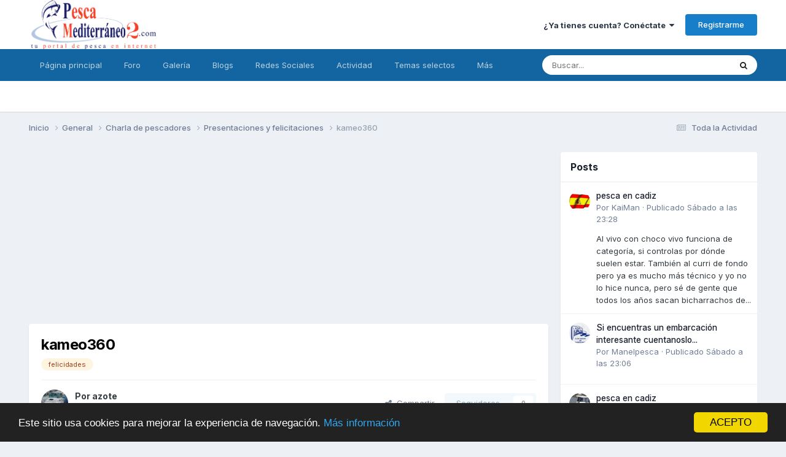

--- FILE ---
content_type: text/html;charset=UTF-8
request_url: https://www.pescamediterraneo2.com/foros/topic/86910-kameo360/
body_size: 21524
content:
<!DOCTYPE html>
<html lang="es-ES" dir="ltr">
	<head>
		<meta charset="utf-8">
        
		<title>kameo360 - Presentaciones y felicitaciones - Pesca Mediterraneo 2</title>
		
			<!-- Global site tag (gtag.js) - Google Analytics -->
<script async src="https://www.googletagmanager.com/gtag/js?id=UA-2506304-1"></script>
<script>
  window.dataLayer = window.dataLayer || [];
  function gtag(){dataLayer.push(arguments);}
  gtag('js', new Date());

  gtag('config', 'UA-2506304-1');
</script>
		
		
		
			<!-- Google Tag Manager -->
<script>(function(w,d,s,l,i){w[l]=w[l]||[];w[l].push({'gtm.start':
new Date().getTime(),event:'gtm.js'});var f=d.getElementsByTagName(s)[0],
j=d.createElement(s),dl=l!='dataLayer'?'&l='+l:'';j.async=true;j.src=
'https://www.googletagmanager.com/gtm.js?id='+i+dl;f.parentNode.insertBefore(j,f);
})(window,document,'script','dataLayer','GTM-TRD8GVX');</script>
<!-- End Google Tag Manager -->
		
		

	<meta name="viewport" content="width=device-width, initial-scale=1">


	
	
		<meta property="og:image" content="https://www.pescamediterraneo2.com/foros/uploads/monthly_2018_06/logofb.png.ba3d33f6704f61d1996fe9b74e961d17.png">
	


	<meta name="twitter:card" content="summary_large_image" />


	
		<meta name="twitter:site" content="@pescamed" />
	



	
		
			
				<meta property="og:title" content="kameo360">
			
		
	

	
		
			
				<meta property="og:type" content="website">
			
		
	

	
		
			
				<meta property="og:url" content="https://www.pescamediterraneo2.com/foros/topic/86910-kameo360/">
			
		
	

	
		
			
				<meta name="description" content=":cumple2: :cumple2:">
			
		
	

	
		
			
				<meta property="og:description" content=":cumple2: :cumple2:">
			
		
	

	
		
			
				<meta property="og:updated_time" content="2013-12-16T17:19:44Z">
			
		
	

	
		
			
				<meta name="keywords" content="felicidades">
			
		
	

	
		
			
				<meta name="robots" content="noindex">
			
		
	

	
		
			
				<meta property="og:site_name" content="Pesca Mediterraneo 2">
			
		
	

	
		
			
				<meta property="og:locale" content="es_ES">
			
		
	


	
		<link rel="canonical" href="https://www.pescamediterraneo2.com/foros/topic/86910-kameo360/" />
	

	
		<link as="style" rel="preload" href="https://www.pescamediterraneo2.com/foros/applications/core/interface/ckeditor/ckeditor/skins/ips/editor.css?t=P1PF" />
	

<link rel="alternate" type="application/rss+xml" title="RSS" href="https://www.pescamediterraneo2.com/foros/rss/1-rss.xml/" />



<link rel="manifest" href="https://www.pescamediterraneo2.com/foros/manifest.webmanifest/">
<meta name="msapplication-config" content="https://www.pescamediterraneo2.com/foros/browserconfig.xml/">
<meta name="msapplication-starturl" content="/foros/">
<meta name="application-name" content="">
<meta name="apple-mobile-web-app-title" content="">

	<meta name="theme-color" content="#ffffff">


	<meta name="msapplication-TileColor" content="#ffffff">


	<link rel="mask-icon" href="https://www.pescamediterraneo2.com/foros/uploads/monthly_2019_07/method-draw-image_svg.0e4313c41a12b6900ba04251ae4dc41e?v=1710885986" color="#ffffff">




	

	
		
			<link rel="icon" sizes="36x36" href="https://www.pescamediterraneo2.com/foros/uploads/monthly_2019_07/android-chrome-36x36.png?v=1710885986">
		
	

	
		
			<link rel="icon" sizes="48x48" href="https://www.pescamediterraneo2.com/foros/uploads/monthly_2019_07/android-chrome-48x48.png?v=1710885986">
		
	

	
		
			<link rel="icon" sizes="72x72" href="https://www.pescamediterraneo2.com/foros/uploads/monthly_2019_07/android-chrome-72x72.png?v=1710885986">
		
	

	
		
			<link rel="icon" sizes="96x96" href="https://www.pescamediterraneo2.com/foros/uploads/monthly_2019_07/android-chrome-96x96.png?v=1710885986">
		
	

	
		
			<link rel="icon" sizes="144x144" href="https://www.pescamediterraneo2.com/foros/uploads/monthly_2019_07/android-chrome-144x144.png?v=1710885986">
		
	

	
		
			<link rel="icon" sizes="192x192" href="https://www.pescamediterraneo2.com/foros/uploads/monthly_2019_07/android-chrome-192x192.png?v=1710885986">
		
	

	
		
			<link rel="icon" sizes="256x256" href="https://www.pescamediterraneo2.com/foros/uploads/monthly_2019_07/android-chrome-256x256.png?v=1710885986">
		
	

	
		
			<link rel="icon" sizes="384x384" href="https://www.pescamediterraneo2.com/foros/uploads/monthly_2019_07/android-chrome-384x384.png?v=1710885986">
		
	

	
		
			<link rel="icon" sizes="512x512" href="https://www.pescamediterraneo2.com/foros/uploads/monthly_2019_07/android-chrome-512x512.png?v=1710885986">
		
	

	
		
			<meta name="msapplication-square70x70logo" content="https://www.pescamediterraneo2.com/foros/uploads/monthly_2019_07/msapplication-square70x70logo.png?v=1710885986"/>
		
	

	
		
			<meta name="msapplication-TileImage" content="https://www.pescamediterraneo2.com/foros/uploads/monthly_2019_07/msapplication-TileImage.png?v=1710885986"/>
		
	

	
		
			<meta name="msapplication-square150x150logo" content="https://www.pescamediterraneo2.com/foros/uploads/monthly_2019_07/msapplication-square150x150logo.png?v=1710885986"/>
		
	

	
		
			<meta name="msapplication-wide310x150logo" content="https://www.pescamediterraneo2.com/foros/uploads/monthly_2019_07/msapplication-wide310x150logo.png?v=1710885986"/>
		
	

	
		
			<meta name="msapplication-square310x310logo" content="https://www.pescamediterraneo2.com/foros/uploads/monthly_2019_07/msapplication-square310x310logo.png?v=1710885986"/>
		
	

	
		
			
				<link rel="apple-touch-icon" href="https://www.pescamediterraneo2.com/foros/uploads/monthly_2019_07/apple-touch-icon-57x57.png?v=1710885986">
			
		
	

	
		
			
				<link rel="apple-touch-icon" sizes="60x60" href="https://www.pescamediterraneo2.com/foros/uploads/monthly_2019_07/apple-touch-icon-60x60.png?v=1710885986">
			
		
	

	
		
			
				<link rel="apple-touch-icon" sizes="72x72" href="https://www.pescamediterraneo2.com/foros/uploads/monthly_2019_07/apple-touch-icon-72x72.png?v=1710885986">
			
		
	

	
		
			
				<link rel="apple-touch-icon" sizes="76x76" href="https://www.pescamediterraneo2.com/foros/uploads/monthly_2019_07/apple-touch-icon-76x76.png?v=1710885986">
			
		
	

	
		
			
				<link rel="apple-touch-icon" sizes="114x114" href="https://www.pescamediterraneo2.com/foros/uploads/monthly_2019_07/apple-touch-icon-114x114.png?v=1710885986">
			
		
	

	
		
			
				<link rel="apple-touch-icon" sizes="120x120" href="https://www.pescamediterraneo2.com/foros/uploads/monthly_2019_07/apple-touch-icon-120x120.png?v=1710885986">
			
		
	

	
		
			
				<link rel="apple-touch-icon" sizes="144x144" href="https://www.pescamediterraneo2.com/foros/uploads/monthly_2019_07/apple-touch-icon-144x144.png?v=1710885986">
			
		
	

	
		
			
				<link rel="apple-touch-icon" sizes="152x152" href="https://www.pescamediterraneo2.com/foros/uploads/monthly_2019_07/apple-touch-icon-152x152.png?v=1710885986">
			
		
	

	
		
			
				<link rel="apple-touch-icon" sizes="180x180" href="https://www.pescamediterraneo2.com/foros/uploads/monthly_2019_07/apple-touch-icon-180x180.png?v=1710885986">
			
		
	





<link rel="preload" href="//www.pescamediterraneo2.com/foros/applications/core/interface/font/fontawesome-webfont.woff2?v=4.7.0" as="font" crossorigin="anonymous">
		


	<link rel="preconnect" href="https://fonts.googleapis.com">
	<link rel="preconnect" href="https://fonts.gstatic.com" crossorigin>
	
		<link href="https://fonts.googleapis.com/css2?family=Inter:wght@300;400;500;600;700&display=swap" rel="stylesheet">
	



	<link rel='stylesheet' href='https://www.pescamediterraneo2.com/foros/uploads/css_built_10/341e4a57816af3ba440d891ca87450ff_framework.css?v=981a2cc11f1757098820' media='all'>

	<link rel='stylesheet' href='https://www.pescamediterraneo2.com/foros/uploads/css_built_10/05e81b71abe4f22d6eb8d1a929494829_responsive.css?v=981a2cc11f1757098820' media='all'>

	<link rel='stylesheet' href='https://www.pescamediterraneo2.com/foros/uploads/css_built_10/20446cf2d164adcc029377cb04d43d17_flags.css?v=981a2cc11f1757098820' media='all'>

	<link rel='stylesheet' href='https://www.pescamediterraneo2.com/foros/uploads/css_built_10/90eb5adf50a8c640f633d47fd7eb1778_core.css?v=981a2cc11f1757098820' media='all'>

	<link rel='stylesheet' href='https://www.pescamediterraneo2.com/foros/uploads/css_built_10/5a0da001ccc2200dc5625c3f3934497d_core_responsive.css?v=981a2cc11f1757098820' media='all'>

	<link rel='stylesheet' href='https://www.pescamediterraneo2.com/foros/uploads/css_built_10/62e269ced0fdab7e30e026f1d30ae516_forums.css?v=981a2cc11f1757098820' media='all'>

	<link rel='stylesheet' href='https://www.pescamediterraneo2.com/foros/uploads/css_built_10/76e62c573090645fb99a15a363d8620e_forums_responsive.css?v=981a2cc11f1757098820' media='all'>

	<link rel='stylesheet' href='https://www.pescamediterraneo2.com/foros/uploads/css_built_10/ebdea0c6a7dab6d37900b9190d3ac77b_topics.css?v=981a2cc11f1757098820' media='all'>





<link rel='stylesheet' href='https://www.pescamediterraneo2.com/foros/uploads/css_built_10/258adbb6e4f3e83cd3b355f84e3fa002_custom.css?v=981a2cc11f1757098820' media='all'>




		
		

	
	<link rel='shortcut icon' href='https://www.pescamediterraneo2.com/foros/uploads/monthly_2018_06/favicon.ico.6cba5c8976e4ceb6caa80f2c2aec73c8.ico' type="image/x-icon">

	</head>
	<body class='ipsApp ipsApp_front ipsJS_none ipsClearfix' data-controller='core.front.core.app' data-message="" data-pageApp='forums' data-pageLocation='front' data-pageModule='forums' data-pageController='topic' data-pageID='86910'  >
		
        
			<!-- Google Tag Manager (noscript) -->
<noscript><iframe src="https://www.googletagmanager.com/ns.html?id=GTM-TRD8GVX"
height="0" width="0" style="display:none;visibility:hidden"></iframe></noscript>
<!-- End Google Tag Manager (noscript) -->
		

        

		<a href='#ipsLayout_mainArea' class='ipsHide' title='Go to main content on this page' accesskey='m'>Jump to content</a>
		





		<div id='ipsLayout_header' class='ipsClearfix'>
			<header>
				<div class='ipsLayout_container'>
					


<a href='https://www.pescamediterraneo2.com/foros/' id='elLogo' accesskey='1'><img src="https://www.pescamediterraneo2.com/foros/uploads/monthly_2022_05/933133495_logotransparente.png.0fac3abeb6144da2b74e61376b3940c6.png" alt='Pesca Mediterraneo 2'></a>

					
						

	<ul id='elUserNav' class='ipsList_inline cSignedOut ipsResponsive_showDesktop'>
		
        
		
        
        
            
            <li id='elSignInLink'>
                <a href='https://www.pescamediterraneo2.com/foros/login/' data-ipsMenu-closeOnClick="false" data-ipsMenu id='elUserSignIn'>
                    ¿Ya tienes cuenta? Conéctate &nbsp;<i class='fa fa-caret-down'></i>
                </a>
                
<div id='elUserSignIn_menu' class='ipsMenu ipsMenu_auto ipsHide'>
	<form accept-charset='utf-8' method='post' action='https://www.pescamediterraneo2.com/foros/login/'>
		<input type="hidden" name="csrfKey" value="748b5b359e1e6990702cf92b95cc2b6f">
		<input type="hidden" name="ref" value="aHR0cHM6Ly93d3cucGVzY2FtZWRpdGVycmFuZW8yLmNvbS9mb3Jvcy90b3BpYy84NjkxMC1rYW1lbzM2MC8=">
		<div data-role="loginForm">
			
			
			
				<div class='ipsColumns ipsColumns_noSpacing'>
					<div class='ipsColumn ipsColumn_wide' id='elUserSignIn_internal'>
						
<div class="ipsPad ipsForm ipsForm_vertical">
	<h4 class="ipsType_sectionHead">Iniciar Sesión</h4>
	<br><br>
	<ul class='ipsList_reset'>
		<li class="ipsFieldRow ipsFieldRow_noLabel ipsFieldRow_fullWidth">
			
			
				<input type="text" placeholder="Nombre de Usuario o Email" name="auth" autocomplete="email">
			
		</li>
		<li class="ipsFieldRow ipsFieldRow_noLabel ipsFieldRow_fullWidth">
			<input type="password" placeholder="Contraseña" name="password" autocomplete="current-password">
		</li>
		<li class="ipsFieldRow ipsFieldRow_checkbox ipsClearfix">
			<span class="ipsCustomInput">
				<input type="checkbox" name="remember_me" id="remember_me_checkbox" value="1" checked aria-checked="true">
				<span></span>
			</span>
			<div class="ipsFieldRow_content">
				<label class="ipsFieldRow_label" for="remember_me_checkbox">Recuérdame</label>
				<span class="ipsFieldRow_desc">No recomendado en ordenadores compartidos</span>
			</div>
		</li>
		<li class="ipsFieldRow ipsFieldRow_fullWidth">
			<button type="submit" name="_processLogin" value="usernamepassword" class="ipsButton ipsButton_primary ipsButton_small" id="elSignIn_submit">Iniciar Sesión</button>
			
				<p class="ipsType_right ipsType_small">
					
						<a href='https://www.pescamediterraneo2.com/foros/lostpassword/' >
					
					¿Olvidaste tu contraseña?</a>
				</p>
			
		</li>
	</ul>
</div>
					</div>
					<div class='ipsColumn ipsColumn_wide'>
						<div class='ipsPadding' id='elUserSignIn_external'>
							<div class='ipsAreaBackground_light ipsPadding:half'>
								
									<p class='ipsType_reset ipsType_small ipsType_center'><strong>O conéctate con uno de estos servicios</strong></p>
								
								
									<div class='ipsType_center ipsMargin_top:half'>
										

<button type="submit" name="_processLogin" value="10" class='ipsButton ipsButton_verySmall ipsButton_fullWidth ipsSocial ipsSocial_facebook' style="background-color: #3a579a">
	
		<span class='ipsSocial_icon'>
			
				<i class='fa fa-facebook-official'></i>
			
		</span>
		<span class='ipsSocial_text'>Iniciar Sesión con Facebook</span>
	
</button>
									</div>
								
									<div class='ipsType_center ipsMargin_top:half'>
										

<button type="submit" name="_processLogin" value="3" class='ipsButton ipsButton_verySmall ipsButton_fullWidth ipsSocial ipsSocial_google' style="background-color: #4285F4">
	
		<span class='ipsSocial_icon'>
			
				<i class='fa fa-google'></i>
			
		</span>
		<span class='ipsSocial_text'>Iniciar Sesión con Google</span>
	
</button>
									</div>
								
									<div class='ipsType_center ipsMargin_top:half'>
										

<button type="submit" name="_processLogin" value="9" class='ipsButton ipsButton_verySmall ipsButton_fullWidth ipsSocial ipsSocial_twitter' style="background-color: #000000">
	
		<span class='ipsSocial_icon'>
			
				<i class='fa fa-twitter'></i>
			
		</span>
		<span class='ipsSocial_text'>Iniciar Sesión con Twitter</span>
	
</button>
									</div>
								
							</div>
						</div>
					</div>
				</div>
			
		</div>
	</form>
</div>
            </li>
            
        
		
			<li>
				
					<a href='https://www.pescamediterraneo2.com/foros/register/' data-ipsDialog data-ipsDialog-size='narrow' data-ipsDialog-title='Registrarme' id='elRegisterButton' class='ipsButton ipsButton_normal ipsButton_primary'>Registrarme</a>
				
			</li>
		
	</ul>

						
<ul class='ipsMobileHamburger ipsList_reset ipsResponsive_hideDesktop'>
	<li data-ipsDrawer data-ipsDrawer-drawerElem='#elMobileDrawer'>
		<a href='#' >
			
			
				
			
			
			
			<i class='fa fa-navicon'></i>
		</a>
	</li>
</ul>
					
				</div>
			</header>
			

	<nav data-controller='core.front.core.navBar' class=' ipsResponsive_showDesktop'>
		<div class='ipsNavBar_primary ipsLayout_container '>
			<ul data-role="primaryNavBar" class='ipsClearfix'>
				


	
		
		
		<li  id='elNavSecondary_21' data-role="navBarItem" data-navApp="cms" data-navExt="Pages">
			
			
				<a href="https://www.pescamediterraneo2.com/foros/portal/"  data-navItem-id="21" >
					Página principal<span class='ipsNavBar_active__identifier'></span>
				</a>
			
			
				<ul class='ipsNavBar_secondary ipsHide' data-role='secondaryNavBar'>
					


	
		
		
		<li  id='elNavSecondary_22' data-role="navBarItem" data-navApp="core" data-navExt="CustomItem">
			
			
				<a href="https://www.pescamediterraneo2.com" data-navItem-id="22">
					Noticias y ártículos<span class='ipsNavBar_active__identifier'></span>
				</a>
			
			
		</li>
	
	

	
	

	
		
		
		<li  id='elNavSecondary_15' data-role="navBarItem" data-navApp="core" data-navExt="StaffDirectory">
			
			
				<a href="https://www.pescamediterraneo2.com/foros/staff/"  data-navItem-id="15" >
					Staff<span class='ipsNavBar_active__identifier'></span>
				</a>
			
			
		</li>
	
	

	
		
		
		<li  id='elNavSecondary_14' data-role="navBarItem" data-navApp="core" data-navExt="Guidelines">
			
			
				<a href="https://www.pescamediterraneo2.com/foros/guidelines/"  data-navItem-id="14" >
					Normas<span class='ipsNavBar_active__identifier'></span>
				</a>
			
			
		</li>
	
	

					<li class='ipsHide' id='elNavigationMore_21' data-role='navMore'>
						<a href='#' data-ipsMenu data-ipsMenu-appendTo='#elNavigationMore_21' id='elNavigationMore_21_dropdown'>Más <i class='fa fa-caret-down'></i></a>
						<ul class='ipsHide ipsMenu ipsMenu_auto' id='elNavigationMore_21_dropdown_menu' data-role='moreDropdown'></ul>
					</li>
				</ul>
			
		</li>
	
	

	
		
		
		<li  id='elNavSecondary_1' data-role="navBarItem" data-navApp="core" data-navExt="CustomItem">
			
			
				<a href="https://www.pescamediterraneo2.com/foros/"  data-navItem-id="1" >
					Foro<span class='ipsNavBar_active__identifier'></span>
				</a>
			
			
				<ul class='ipsNavBar_secondary ipsHide' data-role='secondaryNavBar'>
					


	
		
		
		<li  id='elNavSecondary_23' data-role="navBarItem" data-navApp="core" data-navExt="CustomItem">
			
			
				<a href="https://www.pescamediterraneo2.com/foros/forum/4-surfcasting/"  data-navItem-id="23" >
					Surfcasting<span class='ipsNavBar_active__identifier'></span>
				</a>
			
			
		</li>
	
	

	
		
		
		<li  id='elNavSecondary_24' data-role="navBarItem" data-navApp="core" data-navExt="CustomItem">
			
			
				<a href="https://www.pescamediterraneo2.com/foros/forum/3-spinning/"  data-navItem-id="24" >
					Spinning<span class='ipsNavBar_active__identifier'></span>
				</a>
			
			
		</li>
	
	

	
		
		
		<li  id='elNavSecondary_25' data-role="navBarItem" data-navApp="core" data-navExt="CustomItem">
			
			
				<a href="https://www.pescamediterraneo2.com/foros/forum/9-pesca-desde-embarcaci%25C3%25B3n/"  data-navItem-id="25" >
					Embarcación<span class='ipsNavBar_active__identifier'></span>
				</a>
			
			
		</li>
	
	

	
		
		
		<li  id='elNavSecondary_29' data-role="navBarItem" data-navApp="core" data-navExt="CustomItem">
			
			
				<a href="https://www.pescamediterraneo2.com/foros/forum/33-pesca-desde-kayak/"  data-navItem-id="29" >
					Kayak<span class='ipsNavBar_active__identifier'></span>
				</a>
			
			
		</li>
	
	

	
		
		
		<li  id='elNavSecondary_27' data-role="navBarItem" data-navApp="core" data-navExt="CustomItem">
			
			
				<a href="https://www.pescamediterraneo2.com/foros/forum/53-electronica-electricidad-e-informatica/"  data-navItem-id="27" >
					Electrónica naval<span class='ipsNavBar_active__identifier'></span>
				</a>
			
			
		</li>
	
	

	
		
		
		<li  id='elNavSecondary_26' data-role="navBarItem" data-navApp="core" data-navExt="CustomItem">
			
			
				<a href="https://www.pescamediterraneo2.com/foros/forum/22-embarcaciones-y-motores/"  data-navItem-id="26" >
					Náutica<span class='ipsNavBar_active__identifier'></span>
				</a>
			
			
		</li>
	
	

	
		
		
		<li  id='elNavSecondary_28' data-role="navBarItem" data-navApp="core" data-navExt="CustomItem">
			
			
				<a href="https://www.pescamediterraneo2.com/foros/forum/7-venta-de-art%25C3%25ADculos-de-segunda-mano/"  data-navItem-id="28" >
					Venta-compra<span class='ipsNavBar_active__identifier'></span>
				</a>
			
			
		</li>
	
	

					<li class='ipsHide' id='elNavigationMore_1' data-role='navMore'>
						<a href='#' data-ipsMenu data-ipsMenu-appendTo='#elNavigationMore_1' id='elNavigationMore_1_dropdown'>Más <i class='fa fa-caret-down'></i></a>
						<ul class='ipsHide ipsMenu ipsMenu_auto' id='elNavigationMore_1_dropdown_menu' data-role='moreDropdown'></ul>
					</li>
				</ul>
			
		</li>
	
	

	
		
		
		<li  id='elNavSecondary_11' data-role="navBarItem" data-navApp="gallery" data-navExt="Gallery">
			
			
				<a href="https://www.pescamediterraneo2.com/foros/gallery/"  data-navItem-id="11" >
					Galería<span class='ipsNavBar_active__identifier'></span>
				</a>
			
			
		</li>
	
	

	
		
		
		<li  id='elNavSecondary_10' data-role="navBarItem" data-navApp="blog" data-navExt="Blogs">
			
			
				<a href="https://www.pescamediterraneo2.com/foros/blogs/"  data-navItem-id="10" >
					Blogs<span class='ipsNavBar_active__identifier'></span>
				</a>
			
			
		</li>
	
	

	
		
		
		<li  id='elNavSecondary_30' data-role="navBarItem" data-navApp="core" data-navExt="CustomItem">
			
			
				<a href="https://www.facebook.com/portaldepesca/" target='_blank' rel="noopener" data-navItem-id="30" >
					Redes Sociales<span class='ipsNavBar_active__identifier'></span>
				</a>
			
			
				<ul class='ipsNavBar_secondary ipsHide' data-role='secondaryNavBar'>
					


	
		
		
		<li  id='elNavSecondary_39' data-role="navBarItem" data-navApp="core" data-navExt="CustomItem">
			
			
				<a href="http://telegram.me/pescamediterraneo" target='_blank' rel="noopener" data-navItem-id="39" >
					Telegram<span class='ipsNavBar_active__identifier'></span>
				</a>
			
			
		</li>
	
	

	
		
		
		<li  id='elNavSecondary_31' data-role="navBarItem" data-navApp="core" data-navExt="CustomItem">
			
			
				<a href="https://www.facebook.com/portaldepesca/" target='_blank' rel="noopener" data-navItem-id="31" >
					Facebook<span class='ipsNavBar_active__identifier'></span>
				</a>
			
			
		</li>
	
	

	
		
		
		<li  id='elNavSecondary_32' data-role="navBarItem" data-navApp="core" data-navExt="CustomItem">
			
			
				<a href="https://twitter.com/pescamed" target='_blank' rel="noopener" data-navItem-id="32" >
					Twitter<span class='ipsNavBar_active__identifier'></span>
				</a>
			
			
		</li>
	
	

	
		
		
		<li  id='elNavSecondary_33' data-role="navBarItem" data-navApp="core" data-navExt="CustomItem">
			
			
				<a href="https://www.youtube.com/user/Pescamediterraneo" target='_blank' rel="noopener" data-navItem-id="33" >
					Youtube<span class='ipsNavBar_active__identifier'></span>
				</a>
			
			
		</li>
	
	

	
		
		
		<li  id='elNavSecondary_37' data-role="navBarItem" data-navApp="core" data-navExt="CustomItem">
			
			
				<a href="https://www.instagram.com/pescamediterraneo" target='_blank' rel="noopener" data-navItem-id="37" >
					Instagram<span class='ipsNavBar_active__identifier'></span>
				</a>
			
			
		</li>
	
	

	
		
		
		<li  id='elNavSecondary_38' data-role="navBarItem" data-navApp="core" data-navExt="CustomItem">
			
			
				<a href="https://www.linkedin.com/company/pescamediterraneo2.com" target='_blank' rel="noopener" data-navItem-id="38" >
					Linkedin<span class='ipsNavBar_active__identifier'></span>
				</a>
			
			
		</li>
	
	

					<li class='ipsHide' id='elNavigationMore_30' data-role='navMore'>
						<a href='#' data-ipsMenu data-ipsMenu-appendTo='#elNavigationMore_30' id='elNavigationMore_30_dropdown'>Más <i class='fa fa-caret-down'></i></a>
						<ul class='ipsHide ipsMenu ipsMenu_auto' id='elNavigationMore_30_dropdown_menu' data-role='moreDropdown'></ul>
					</li>
				</ul>
			
		</li>
	
	

	
		
		
		<li  id='elNavSecondary_2' data-role="navBarItem" data-navApp="core" data-navExt="CustomItem">
			
			
				<a href="https://www.pescamediterraneo2.com/foros/discover/"  data-navItem-id="2" >
					Actividad<span class='ipsNavBar_active__identifier'></span>
				</a>
			
			
				<ul class='ipsNavBar_secondary ipsHide' data-role='secondaryNavBar'>
					


	
		
		
		<li  id='elNavSecondary_16' data-role="navBarItem" data-navApp="core" data-navExt="OnlineUsers">
			
			
				<a href="https://www.pescamediterraneo2.com/foros/online/"  data-navItem-id="16" >
					Usuarios Conectados<span class='ipsNavBar_active__identifier'></span>
				</a>
			
			
		</li>
	
	

	
		
		
		<li  id='elNavSecondary_3' data-role="navBarItem" data-navApp="core" data-navExt="AllActivity">
			
			
				<a href="https://www.pescamediterraneo2.com/foros/discover/"  data-navItem-id="3" >
					Toda la Actividad<span class='ipsNavBar_active__identifier'></span>
				</a>
			
			
		</li>
	
	

	
		
		
		<li  id='elNavSecondary_4' data-role="navBarItem" data-navApp="core" data-navExt="YourActivityStreams">
			
			
				<a href="#" id="elNavigation_4" data-ipsMenu data-ipsMenu-appendTo='#elNavSecondary_2' data-ipsMenu-activeClass='ipsNavActive_menu' data-navItem-id="4" >
					Mis Streams <i class="fa fa-caret-down"></i><span class='ipsNavBar_active__identifier'></span>
				</a>
				<ul id="elNavigation_4_menu" class="ipsMenu ipsMenu_auto ipsHide">
					

	
		
			<li class='ipsMenu_item' data-streamid='7'>
				<a href='https://www.pescamediterraneo2.com/foros/discover/7/' >
					Contenido nuevo
				</a>
			</li>
		
	

				</ul>
			
			
		</li>
	
	

	
		
		
		<li  id='elNavSecondary_5' data-role="navBarItem" data-navApp="core" data-navExt="YourActivityStreamsItem">
			
			
				<a href="https://www.pescamediterraneo2.com/foros/discover/unread/"  data-navItem-id="5" >
					Contenido sin leer<span class='ipsNavBar_active__identifier'></span>
				</a>
			
			
		</li>
	
	

	
		
		
		<li  id='elNavSecondary_6' data-role="navBarItem" data-navApp="core" data-navExt="YourActivityStreamsItem">
			
			
				<a href="https://www.pescamediterraneo2.com/foros/discover/content-started/"  data-navItem-id="6" >
					Contenido iniciado por mi<span class='ipsNavBar_active__identifier'></span>
				</a>
			
			
		</li>
	
	

	
		
		
		<li  id='elNavSecondary_7' data-role="navBarItem" data-navApp="core" data-navExt="Search">
			
			
				<a href="https://www.pescamediterraneo2.com/foros/search/"  data-navItem-id="7" >
					Buscar<span class='ipsNavBar_active__identifier'></span>
				</a>
			
			
		</li>
	
	

					<li class='ipsHide' id='elNavigationMore_2' data-role='navMore'>
						<a href='#' data-ipsMenu data-ipsMenu-appendTo='#elNavigationMore_2' id='elNavigationMore_2_dropdown'>Más <i class='fa fa-caret-down'></i></a>
						<ul class='ipsHide ipsMenu ipsMenu_auto' id='elNavigationMore_2_dropdown_menu' data-role='moreDropdown'></ul>
					</li>
				</ul>
			
		</li>
	
	

	
		
		
		<li  id='elNavSecondary_40' data-role="navBarItem" data-navApp="core" data-navExt="Promoted">
			
			
				<a href="https://www.pescamediterraneo2.com/foros/ourpicks/"  data-navItem-id="40" >
					Temas selectos<span class='ipsNavBar_active__identifier'></span>
				</a>
			
			
		</li>
	
	

	
		
		
		<li  id='elNavSecondary_41' data-role="navBarItem" data-navApp="core" data-navExt="Clubs">
			
			
				<a href="https://www.pescamediterraneo2.com/foros/clubs/"  data-navItem-id="41" >
					Clubs <span class='ipsNavBar_active__identifier'></span>
				</a>
			
			
		</li>
	
	

	
		
		
		<li  id='elNavSecondary_42' data-role="navBarItem" data-navApp="core" data-navExt="Leaderboard">
			
			
				<a href="https://www.pescamediterraneo2.com/foros/leaderboard/"  data-navItem-id="42" >
					Tabla de líderes<span class='ipsNavBar_active__identifier'></span>
				</a>
			
			
		</li>
	
	

				<li class='ipsHide' id='elNavigationMore' data-role='navMore'>
					<a href='#' data-ipsMenu data-ipsMenu-appendTo='#elNavigationMore' id='elNavigationMore_dropdown'>Más</a>
					<ul class='ipsNavBar_secondary ipsHide' data-role='secondaryNavBar'>
						<li class='ipsHide' id='elNavigationMore_more' data-role='navMore'>
							<a href='#' data-ipsMenu data-ipsMenu-appendTo='#elNavigationMore_more' id='elNavigationMore_more_dropdown'>Más <i class='fa fa-caret-down'></i></a>
							<ul class='ipsHide ipsMenu ipsMenu_auto' id='elNavigationMore_more_dropdown_menu' data-role='moreDropdown'></ul>
						</li>
					</ul>
				</li>
			</ul>
			

	<div id="elSearchWrapper">
		<div id='elSearch' data-controller="core.front.core.quickSearch">
			<form accept-charset='utf-8' action='//www.pescamediterraneo2.com/foros/search/?do=quicksearch' method='post'>
                <input type='search' id='elSearchField' placeholder='Buscar...' name='q' autocomplete='off' aria-label='Buscar'>
                <details class='cSearchFilter'>
                    <summary class='cSearchFilter__text'></summary>
                    <ul class='cSearchFilter__menu'>
                        
                        <li><label><input type="radio" name="type" value="all" ><span class='cSearchFilter__menuText'>Todos</span></label></li>
                        
                            
                                <li><label><input type="radio" name="type" value='contextual_{&quot;type&quot;:&quot;forums_topic&quot;,&quot;nodes&quot;:18}' checked><span class='cSearchFilter__menuText'>Este foro</span></label></li>
                            
                                <li><label><input type="radio" name="type" value='contextual_{&quot;type&quot;:&quot;forums_topic&quot;,&quot;item&quot;:86910}' checked><span class='cSearchFilter__menuText'>Este tema</span></label></li>
                            
                        
                        
                            <li><label><input type="radio" name="type" value="core_statuses_status"><span class='cSearchFilter__menuText'>Actualizaciones de estado</span></label></li>
                        
                            <li><label><input type="radio" name="type" value="forums_topic"><span class='cSearchFilter__menuText'>Temas</span></label></li>
                        
                            <li><label><input type="radio" name="type" value="blog_entry"><span class='cSearchFilter__menuText'>Entradas de Blog</span></label></li>
                        
                            <li><label><input type="radio" name="type" value="gallery_image"><span class='cSearchFilter__menuText'>Imágenes</span></label></li>
                        
                            <li><label><input type="radio" name="type" value="gallery_album_item"><span class='cSearchFilter__menuText'>Albums</span></label></li>
                        
                            <li><label><input type="radio" name="type" value="cms_pages_pageitem"><span class='cSearchFilter__menuText'>Pages</span></label></li>
                        
                            <li><label><input type="radio" name="type" value="cms_records1"><span class='cSearchFilter__menuText'>Artículos</span></label></li>
                        
                            <li><label><input type="radio" name="type" value="cms_records2"><span class='cSearchFilter__menuText'>Videos</span></label></li>
                        
                            <li><label><input type="radio" name="type" value="cms_records3"><span class='cSearchFilter__menuText'>Registros</span></label></li>
                        
                            <li><label><input type="radio" name="type" value="cms_records4"><span class='cSearchFilter__menuText'>Registros</span></label></li>
                        
                            <li><label><input type="radio" name="type" value="cms_records6"><span class='cSearchFilter__menuText'>Registros</span></label></li>
                        
                            <li><label><input type="radio" name="type" value="cms_records8"><span class='cSearchFilter__menuText'>Registros</span></label></li>
                        
                            <li><label><input type="radio" name="type" value="core_members"><span class='cSearchFilter__menuText'>Miembros</span></label></li>
                        
                    </ul>
                </details>
				<button class='cSearchSubmit' type="submit" aria-label='Buscar'><i class="fa fa-search"></i></button>
			</form>
		</div>
	</div>

		</div>
	</nav>

			
<ul id='elMobileNav' class='ipsResponsive_hideDesktop' data-controller='core.front.core.mobileNav'>
	
		
			
			
				
				
			
				
				
			
				
					<li id='elMobileBreadcrumb'>
						<a href='https://www.pescamediterraneo2.com/foros/forum/18-presentaciones-y-felicitaciones/'>
							<span>Presentaciones y felicitaciones</span>
						</a>
					</li>
				
				
			
				
				
			
		
	
	
	
	<li >
		<a data-action="defaultStream" href='https://www.pescamediterraneo2.com/foros/discover/'><i class="fa fa-newspaper-o" aria-hidden="true"></i></a>
	</li>

	

	
		<li class='ipsJS_show'>
			<a href='https://www.pescamediterraneo2.com/foros/search/'><i class='fa fa-search'></i></a>
		</li>
	
</ul>
		</div>
		<main id='ipsLayout_body' class='ipsLayout_container'>
			<div id='ipsLayout_contentArea'>
				<div id='ipsLayout_contentWrapper'>
					
<nav class='ipsBreadcrumb ipsBreadcrumb_top ipsFaded_withHover'>
	

	<ul class='ipsList_inline ipsPos_right'>
		
		<li >
			<a data-action="defaultStream" class='ipsType_light '  href='https://www.pescamediterraneo2.com/foros/discover/'><i class="fa fa-newspaper-o" aria-hidden="true"></i> <span>Toda la Actividad</span></a>
		</li>
		
	</ul>

	<ul data-role="breadcrumbList">
		<li>
			<a title="Inicio" href='https://www.pescamediterraneo2.com/foros/'>
				<span>Inicio <i class='fa fa-angle-right'></i></span>
			</a>
		</li>
		
		
			<li>
				
					<a href='https://www.pescamediterraneo2.com/foros/forum/35-general/'>
						<span>General <i class='fa fa-angle-right' aria-hidden="true"></i></span>
					</a>
				
			</li>
		
			<li>
				
					<a href='https://www.pescamediterraneo2.com/foros/forum/8-charla-de-pescadores/'>
						<span>Charla de pescadores <i class='fa fa-angle-right' aria-hidden="true"></i></span>
					</a>
				
			</li>
		
			<li>
				
					<a href='https://www.pescamediterraneo2.com/foros/forum/18-presentaciones-y-felicitaciones/'>
						<span>Presentaciones y felicitaciones <i class='fa fa-angle-right' aria-hidden="true"></i></span>
					</a>
				
			</li>
		
			<li>
				
					kameo360
				
			</li>
		
	</ul>
</nav>
					
					<div id='ipsLayout_mainArea'>
						<div align="center">
<script async src="https://pagead2.googlesyndication.com/pagead/js/adsbygoogle.js"></script>
<!-- Mayo2020 -->
<ins class="adsbygoogle"
     style="display:block"
     data-ad-client="ca-pub-7830370885355364"
     data-ad-slot="5914191250"
     data-ad-format="auto"
     data-full-width-responsive="true"></ins>
<script>
     (adsbygoogle = window.adsbygoogle || []).push({});
</script>
</div>

						
						
						

	




						



<div class="ipsPageHeader ipsResponsive_pull ipsBox ipsPadding sm:ipsPadding:half ipsMargin_bottom">
		
	
	<div class="ipsFlex ipsFlex-ai:center ipsFlex-fw:wrap ipsGap:4">
		<div class="ipsFlex-flex:11">
			<h1 class="ipsType_pageTitle ipsContained_container">
				

				
				
					<span class="ipsType_break ipsContained">
						<span>kameo360</span>
					</span>
				
			</h1>
			
			
				


	
		<ul class='ipsTags ipsList_inline ' >
			
				
					

<li >
	
	<a href="https://www.pescamediterraneo2.com/foros/tags/felicidades/" class='ipsTag' title="Buscar otro contenido etiquetado con 'felicidades'" rel="tag" data-tag-label="felicidades"><span>felicidades</span></a>
	
</li>
				
			
			
		</ul>
		
	

			
		</div>
		
	</div>
	<hr class="ipsHr">
	<div class="ipsPageHeader__meta ipsFlex ipsFlex-jc:between ipsFlex-ai:center ipsFlex-fw:wrap ipsGap:3">
		<div class="ipsFlex-flex:11">
			<div class="ipsPhotoPanel ipsPhotoPanel_mini ipsPhotoPanel_notPhone ipsClearfix">
				


	<a href="https://www.pescamediterraneo2.com/foros/profile/3204-azote/" rel="nofollow" data-ipsHover data-ipsHover-width="370" data-ipsHover-target="https://www.pescamediterraneo2.com/foros/profile/3204-azote/?do=hovercard" class="ipsUserPhoto ipsUserPhoto_mini" title="Ir al perfil de azote">
		<img src='https://www.pescamediterraneo2.com/foros/uploads/profile/photo-thumb-3204.jpg' alt='azote' loading="lazy">
	</a>

				<div>
					<p class="ipsType_reset ipsType_blendLinks">
						<span class="ipsType_normal">
						
							<strong>Por 


<a href='https://www.pescamediterraneo2.com/foros/profile/3204-azote/' rel="nofollow" data-ipsHover data-ipsHover-width='370' data-ipsHover-target='https://www.pescamediterraneo2.com/foros/profile/3204-azote/?do=hovercard&amp;referrer=https%253A%252F%252Fwww.pescamediterraneo2.com%252Fforos%252Ftopic%252F86910-kameo360%252F' title="Ir al perfil de azote" class="ipsType_break">azote</a></strong><br>
							<span class="ipsType_light"><time datetime='2013-12-11T08:04:50Z' title='11/12/13 08:04' data-short=' 11 años '>Dic 11 , 2013</time> en <a href="https://www.pescamediterraneo2.com/foros/forum/18-presentaciones-y-felicitaciones/">Presentaciones y felicitaciones</a></span>
						
						</span>
					</p>
				</div>
			</div>
		</div>
		
			<div class="ipsFlex-flex:01 ipsResponsive_hidePhone">
				<div class="ipsShareLinks">
					
						


    <a href='#elShareItem_1585124448_menu' id='elShareItem_1585124448' data-ipsMenu class='ipsShareButton ipsButton ipsButton_verySmall ipsButton_link ipsButton_link--light'>
        <span><i class='fa fa-share-alt'></i></span> &nbsp;Compartir
    </a>

    <div class='ipsPadding ipsMenu ipsMenu_normal ipsHide' id='elShareItem_1585124448_menu' data-controller="core.front.core.sharelink">
        
        
        <span data-ipsCopy data-ipsCopy-flashmessage>
            <a href="https://www.pescamediterraneo2.com/foros/topic/86910-kameo360/" class="ipsButton ipsButton_light ipsButton_small ipsButton_fullWidth" data-role="copyButton" data-clipboard-text="https://www.pescamediterraneo2.com/foros/topic/86910-kameo360/" data-ipstooltip title='Copy Link to Clipboard'><i class="fa fa-clone"></i> https://www.pescamediterraneo2.com/foros/topic/86910-kameo360/</a>
        </span>
        <ul class='ipsShareLinks ipsMargin_top:half'>
            
                <li>
<a href="https://www.linkedin.com/shareArticle?mini=true&amp;url=https%3A%2F%2Fwww.pescamediterraneo2.com%2Fforos%2Ftopic%2F86910-kameo360%2F&amp;title=kameo360" rel="nofollow noopener" class="cShareLink cShareLink_linkedin" target="_blank" data-role="shareLink" title='Compartir en LinkedIn' data-ipsTooltip>
	<i class="fa fa-linkedin"></i>
</a></li>
            
                <li>
<a href="https://x.com/share?url=https%3A%2F%2Fwww.pescamediterraneo2.com%2Fforos%2Ftopic%2F86910-kameo360%2F" class="cShareLink cShareLink_x" target="_blank" data-role="shareLink" title='Share on X' data-ipsTooltip rel='nofollow noopener'>
    <i class="fa fa-x"></i>
</a></li>
            
                <li>
<a href="https://www.facebook.com/sharer/sharer.php?u=https%3A%2F%2Fwww.pescamediterraneo2.com%2Fforos%2Ftopic%2F86910-kameo360%2F" class="cShareLink cShareLink_facebook" target="_blank" data-role="shareLink" title='Compartir en Facebook' data-ipsTooltip rel='noopener nofollow'>
	<i class="fa fa-facebook"></i>
</a></li>
            
                <li>
<a href="https://www.reddit.com/submit?url=https%3A%2F%2Fwww.pescamediterraneo2.com%2Fforos%2Ftopic%2F86910-kameo360%2F&amp;title=kameo360" rel="nofollow noopener" class="cShareLink cShareLink_reddit" target="_blank" title='Compartir en Reddit' data-ipsTooltip>
	<i class="fa fa-reddit"></i>
</a></li>
            
                <li>
<a href="/cdn-cgi/l/email-protection#[base64]" rel='nofollow' class='cShareLink cShareLink_email' title='Compartir por email' data-ipsTooltip>
	<i class="fa fa-envelope"></i>
</a></li>
            
                <li>
<a href="https://pinterest.com/pin/create/button/?url=https://www.pescamediterraneo2.com/foros/topic/86910-kameo360/&amp;media=https://www.pescamediterraneo2.com/foros/uploads/monthly_2018_06/logofb.png.ba3d33f6704f61d1996fe9b74e961d17.png" class="cShareLink cShareLink_pinterest" rel="nofollow noopener" target="_blank" data-role="shareLink" title='Compartir en Pinterest' data-ipsTooltip>
	<i class="fa fa-pinterest"></i>
</a></li>
            
        </ul>
        
            <hr class='ipsHr'>
            <button class='ipsHide ipsButton ipsButton_verySmall ipsButton_light ipsButton_fullWidth ipsMargin_top:half' data-controller='core.front.core.webshare' data-role='webShare' data-webShareTitle='kameo360' data-webShareText='kameo360' data-webShareUrl='https://www.pescamediterraneo2.com/foros/topic/86910-kameo360/'>More sharing options...</button>
        
    </div>

					
					
                    

					



					

<div data-followApp='forums' data-followArea='topic' data-followID='86910' data-controller='core.front.core.followButton'>
	

	<a href='https://www.pescamediterraneo2.com/foros/login/' rel="nofollow" class="ipsFollow ipsPos_middle ipsButton ipsButton_light ipsButton_verySmall ipsButton_disabled" data-role="followButton" data-ipsTooltip title='Conéctate para seguir esto'>
		<span>Seguidores</span>
		<span class='ipsCommentCount'>0</span>
	</a>

</div>
				</div>
			</div>
					
	</div>
	
	
</div>








<div class="ipsClearfix">
	<ul class="ipsToolList ipsToolList_horizontal ipsClearfix ipsSpacer_both ">
		
			<li class="ipsToolList_primaryAction">
				<span data-controller="forums.front.topic.reply">
					
						<a href="#replyForm" rel="nofollow" class="ipsButton ipsButton_important ipsButton_medium ipsButton_fullWidth" data-action="replyToTopic">Responder en este tema</a>
					
				</span>
			</li>
		
		
			<li class="ipsResponsive_hidePhone">
				
					<a href="https://www.pescamediterraneo2.com/foros/forum/18-presentaciones-y-felicitaciones/?do=add" rel="nofollow" class="ipsButton ipsButton_link ipsButton_medium ipsButton_fullWidth" title="Iniciar un tema nuevo en este foro">Iniciar un tema nuevo</a>
				
			</li>
		
		
	</ul>
</div>

<div id="comments" data-controller="core.front.core.commentFeed,forums.front.topic.view, core.front.core.ignoredComments" data-autopoll data-baseurl="https://www.pescamediterraneo2.com/foros/topic/86910-kameo360/" data-lastpage data-feedid="topic-86910" class="cTopic ipsClear ipsSpacer_top">
	
			
	

	

<div data-controller='core.front.core.recommendedComments' data-url='https://www.pescamediterraneo2.com/foros/topic/86910-kameo360/?recommended=comments' class='ipsRecommendedComments ipsHide'>
	<div data-role="recommendedComments">
		<h2 class='ipsType_sectionHead ipsType_large ipsType_bold ipsMargin_bottom'>Posts Recomendados</h2>
		
	</div>
</div>
	
	<div id="elPostFeed" data-role="commentFeed" data-controller="core.front.core.moderation" >
		<form action="https://www.pescamediterraneo2.com/foros/topic/86910-kameo360/?csrfKey=748b5b359e1e6990702cf92b95cc2b6f&amp;do=multimodComment" method="post" data-ipspageaction data-role="moderationTools">
			
			
				

					

					
					



<a id='findComment-939570'></a>
<a id='comment-939570'></a>
<article  id='elComment_939570' class='cPost ipsBox ipsResponsive_pull  ipsComment  ipsComment_parent ipsClearfix ipsClear ipsColumns ipsColumns_noSpacing ipsColumns_collapsePhone    '>
	

	

	<div class='cAuthorPane_mobile ipsResponsive_showPhone'>
		<div class='cAuthorPane_photo'>
			<div class='cAuthorPane_photoWrap'>
				


	<a href="https://www.pescamediterraneo2.com/foros/profile/3204-azote/" rel="nofollow" data-ipsHover data-ipsHover-width="370" data-ipsHover-target="https://www.pescamediterraneo2.com/foros/profile/3204-azote/?do=hovercard" class="ipsUserPhoto ipsUserPhoto_large" title="Ir al perfil de azote">
		<img src='https://www.pescamediterraneo2.com/foros/uploads/profile/photo-thumb-3204.jpg' alt='azote' loading="lazy">
	</a>

				
				
					<a href="https://www.pescamediterraneo2.com/foros/profile/3204-azote/badges/" rel="nofollow">
						
<img src='https://www.pescamediterraneo2.com/foros/uploads/monthly_2021_06/14_GrandMaster.svg' loading="lazy" alt="Gran Maestro" class="cAuthorPane_badge cAuthorPane_badge--rank ipsOutline ipsOutline:2px" data-ipsTooltip title="Rango: Gran Maestro (14/14)">
					</a>
				
			</div>
		</div>
		<div class='cAuthorPane_content'>
			<h3 class='ipsType_sectionHead cAuthorPane_author ipsType_break ipsType_blendLinks ipsFlex ipsFlex-ai:center'>
				


<a href='https://www.pescamediterraneo2.com/foros/profile/3204-azote/' rel="nofollow" data-ipsHover data-ipsHover-width='370' data-ipsHover-target='https://www.pescamediterraneo2.com/foros/profile/3204-azote/?do=hovercard&amp;referrer=https%253A%252F%252Fwww.pescamediterraneo2.com%252Fforos%252Ftopic%252F86910-kameo360%252F' title="Ir al perfil de azote" class="ipsType_break"><span style='color:#'>azote</span></a>
			</h3>
			<div class='ipsType_light ipsType_reset'>
			    <a href='https://www.pescamediterraneo2.com/foros/topic/86910-kameo360/#findComment-939570' rel="nofollow" class='ipsType_blendLinks'>Publicado <time datetime='2013-12-11T08:04:50Z' title='11/12/13 08:04' data-short=' 11 años '>Dic 11 , 2013</time></a>
				
			</div>
		</div>
	</div>
	<aside class='ipsComment_author cAuthorPane ipsColumn ipsColumn_medium ipsResponsive_hidePhone'>
		<h3 class='ipsType_sectionHead cAuthorPane_author ipsType_blendLinks ipsType_break'><strong>


<a href='https://www.pescamediterraneo2.com/foros/profile/3204-azote/' rel="nofollow" data-ipsHover data-ipsHover-width='370' data-ipsHover-target='https://www.pescamediterraneo2.com/foros/profile/3204-azote/?do=hovercard&amp;referrer=https%253A%252F%252Fwww.pescamediterraneo2.com%252Fforos%252Ftopic%252F86910-kameo360%252F' title="Ir al perfil de azote" class="ipsType_break">azote</a></strong>
			
		</h3>
		<ul class='cAuthorPane_info ipsList_reset'>
			<li data-role='photo' class='cAuthorPane_photo'>
				<div class='cAuthorPane_photoWrap'>
					


	<a href="https://www.pescamediterraneo2.com/foros/profile/3204-azote/" rel="nofollow" data-ipsHover data-ipsHover-width="370" data-ipsHover-target="https://www.pescamediterraneo2.com/foros/profile/3204-azote/?do=hovercard" class="ipsUserPhoto ipsUserPhoto_large" title="Ir al perfil de azote">
		<img src='https://www.pescamediterraneo2.com/foros/uploads/profile/photo-thumb-3204.jpg' alt='azote' loading="lazy">
	</a>

					
					
						
<img src='https://www.pescamediterraneo2.com/foros/uploads/monthly_2021_06/14_GrandMaster.svg' loading="lazy" alt="Gran Maestro" class="cAuthorPane_badge cAuthorPane_badge--rank ipsOutline ipsOutline:2px" data-ipsTooltip title="Rango: Gran Maestro (14/14)">
					
				</div>
			</li>
			
				<li data-role='group'><span style='color:#'>Miembro avanzado</span></li>
				
			
			
				<li data-role='stats' class='ipsMargin_top'>
					<ul class="ipsList_reset ipsType_light ipsFlex ipsFlex-ai:center ipsFlex-jc:center ipsGap_row:2 cAuthorPane_stats">
						<li>
							
								<a href="https://www.pescamediterraneo2.com/foros/profile/3204-azote/content/" rel="nofollow" title="41.199 posts" data-ipsTooltip class="ipsType_blendLinks">
							
								<i class="fa fa-comment"></i> 41,2k
							
								</a>
							
						</li>
						
					</ul>
				</li>
			
			
				

	
	<li data-role='custom-field' class='ipsResponsive_hidePhone ipsType_break'>
		
<span class='ft'>Sexo: </span><span class='fc'>Hombre </span>
	</li>
	
	<li data-role='custom-field' class='ipsResponsive_hidePhone ipsType_break'>
		
<span class='ft'>Donde vivo: </span><span class='fc'>Velez Malaga</span>
	</li>
	
	<li data-role='custom-field' class='ipsResponsive_hidePhone ipsType_break'>
		
<span class="ft">Barco/Kayak: </span><span class="fc">PLAYAMAR 630 FISHER PLUS</span>
	</li>
	

	
	<li data-role='custom-field' class='ipsResponsive_hidePhone ipsType_break'>
		
<span class='ft'>Zona de pesca: </span><span class='fc'>caleta de velez</span>
	</li>
	
	<li data-role='custom-field' class='ipsResponsive_hidePhone ipsType_break'>
		
<span class='ft'>Modalidad: </span><span class='fc'>Embarcación</span>
	</li>
	

			
		</ul>
	</aside>
	<div class='ipsColumn ipsColumn_fluid ipsMargin:none'>
		

<div id='comment-939570_wrap' data-controller='core.front.core.comment' data-commentApp='forums' data-commentType='forums' data-commentID="939570" data-quoteData='{&quot;userid&quot;:3204,&quot;username&quot;:&quot;azote&quot;,&quot;timestamp&quot;:1386749090,&quot;contentapp&quot;:&quot;forums&quot;,&quot;contenttype&quot;:&quot;forums&quot;,&quot;contentid&quot;:86910,&quot;contentclass&quot;:&quot;forums_Topic&quot;,&quot;contentcommentid&quot;:939570}' class='ipsComment_content ipsType_medium'>

	<div class='ipsComment_meta ipsType_light ipsFlex ipsFlex-ai:center ipsFlex-jc:between ipsFlex-fd:row-reverse'>
		<div class='ipsType_light ipsType_reset ipsType_blendLinks ipsComment_toolWrap'>
			<div class='ipsResponsive_hidePhone ipsComment_badges'>
				<ul class='ipsList_reset ipsFlex ipsFlex-jc:end ipsFlex-fw:wrap ipsGap:2 ipsGap_row:1'>
					
					
					
					
					
				</ul>
			</div>
			<ul class='ipsList_reset ipsComment_tools'>
				<li>
					<a href='#elControls_939570_menu' class='ipsComment_ellipsis' id='elControls_939570' title='Más opciones...' data-ipsMenu data-ipsMenu-appendTo='#comment-939570_wrap'><i class='fa fa-ellipsis-h'></i></a>
					<ul id='elControls_939570_menu' class='ipsMenu ipsMenu_narrow ipsHide'>
						
						
                        
						
						
						
							
								
							
							
							
							
							
							
						
					</ul>
				</li>
				
			</ul>
		</div>

		<div class='ipsType_reset ipsResponsive_hidePhone'>
		   
		   Publicado <time datetime='2013-12-11T08:04:50Z' title='11/12/13 08:04' data-short=' 11 años '>Dic 11 , 2013</time>
		   
			
			<span class='ipsResponsive_hidePhone'>
				
				
			</span>
		</div>
	</div>

	

    

	<div class='cPost_contentWrap'>
		
		<div data-role='commentContent' class='ipsType_normal ipsType_richText ipsPadding_bottom ipsContained' data-controller='core.front.core.lightboxedImages'>
			<p> :cumple2:  :cumple2:</p>

			
		</div>

		
			<div class='ipsItemControls'>
				
					
						

	<div data-controller='core.front.core.reaction' class='ipsItemControls_right ipsClearfix '>	
		<div class='ipsReact ipsPos_right'>
			
				
				<div class='ipsReact_blurb ipsHide' data-role='reactionBlurb'>
					
				</div>
			
			
			
		</div>
	</div>

					
				
				<ul class='ipsComment_controls ipsClearfix ipsItemControls_left' data-role="commentControls">
					
						
						
							<li data-ipsQuote-editor='topic_comment' data-ipsQuote-target='#comment-939570' class='ipsJS_show'>
								<button class='ipsButton ipsButton_light ipsButton_verySmall ipsButton_narrow cMultiQuote ipsHide' data-action='multiQuoteComment' data-ipsTooltip data-ipsQuote-multiQuote data-mqId='mq939570' title='MultiCita'><i class='fa fa-plus'></i></button>
							</li>
							<li data-ipsQuote-editor='topic_comment' data-ipsQuote-target='#comment-939570' class='ipsJS_show'>
								<a href='#' data-action='quoteComment' data-ipsQuote-singleQuote>Citar</a>
							</li>
						
						
						
												
					
					<li class='ipsHide' data-role='commentLoading'>
						<span class='ipsLoading ipsLoading_tiny ipsLoading_noAnim'></span>
					</li>
				</ul>
			</div>
		

		
			

		
	</div>

	
    
</div>
	</div>
</article>
					
					
						<div align="center">
 <script data-cfasync="false" src="/cdn-cgi/scripts/5c5dd728/cloudflare-static/email-decode.min.js"></script><script async src="//pagead2.googlesyndication.com/pagead/js/adsbygoogle.js"></script>
<!-- Adaptable -->
<ins class="adsbygoogle"
     style="display:block"
     data-ad-client="ca-pub-7830370885355364"
     data-ad-slot="2029614594"
     data-ad-format="auto"></ins>
<script>
(adsbygoogle = window.adsbygoogle || []).push({});
</script>
</div>
					
					
				

					

					
					



<a id='findComment-939665'></a>
<a id='comment-939665'></a>
<article  id='elComment_939665' class='cPost ipsBox ipsResponsive_pull  ipsComment  ipsComment_parent ipsClearfix ipsClear ipsColumns ipsColumns_noSpacing ipsColumns_collapsePhone    '>
	

	

	<div class='cAuthorPane_mobile ipsResponsive_showPhone'>
		<div class='cAuthorPane_photo'>
			<div class='cAuthorPane_photoWrap'>
				


	<a href="https://www.pescamediterraneo2.com/foros/profile/4855-full/" rel="nofollow" data-ipsHover data-ipsHover-width="370" data-ipsHover-target="https://www.pescamediterraneo2.com/foros/profile/4855-full/?do=hovercard" class="ipsUserPhoto ipsUserPhoto_large" title="Ir al perfil de FULL">
		<img src='https://www.pescamediterraneo2.com/foros/uploads/profile/photo-thumb-4855.jpg' alt='FULL' loading="lazy">
	</a>

				
				
					<a href="https://www.pescamediterraneo2.com/foros/profile/4855-full/badges/" rel="nofollow">
						
<img src='https://www.pescamediterraneo2.com/foros/uploads/monthly_2021_06/14_GrandMaster.svg' loading="lazy" alt="Gran Maestro" class="cAuthorPane_badge cAuthorPane_badge--rank ipsOutline ipsOutline:2px" data-ipsTooltip title="Rango: Gran Maestro (14/14)">
					</a>
				
			</div>
		</div>
		<div class='cAuthorPane_content'>
			<h3 class='ipsType_sectionHead cAuthorPane_author ipsType_break ipsType_blendLinks ipsFlex ipsFlex-ai:center'>
				


<a href='https://www.pescamediterraneo2.com/foros/profile/4855-full/' rel="nofollow" data-ipsHover data-ipsHover-width='370' data-ipsHover-target='https://www.pescamediterraneo2.com/foros/profile/4855-full/?do=hovercard&amp;referrer=https%253A%252F%252Fwww.pescamediterraneo2.com%252Fforos%252Ftopic%252F86910-kameo360%252F' title="Ir al perfil de FULL" class="ipsType_break"><span style='color:#'>FULL</span></a>
			</h3>
			<div class='ipsType_light ipsType_reset'>
			    <a href='https://www.pescamediterraneo2.com/foros/topic/86910-kameo360/#findComment-939665' rel="nofollow" class='ipsType_blendLinks'>Publicado <time datetime='2013-12-11T19:22:14Z' title='11/12/13 19:22' data-short=' 11 años '>Dic 11 , 2013</time></a>
				
			</div>
		</div>
	</div>
	<aside class='ipsComment_author cAuthorPane ipsColumn ipsColumn_medium ipsResponsive_hidePhone'>
		<h3 class='ipsType_sectionHead cAuthorPane_author ipsType_blendLinks ipsType_break'><strong>


<a href='https://www.pescamediterraneo2.com/foros/profile/4855-full/' rel="nofollow" data-ipsHover data-ipsHover-width='370' data-ipsHover-target='https://www.pescamediterraneo2.com/foros/profile/4855-full/?do=hovercard&amp;referrer=https%253A%252F%252Fwww.pescamediterraneo2.com%252Fforos%252Ftopic%252F86910-kameo360%252F' title="Ir al perfil de FULL" class="ipsType_break">FULL</a></strong>
			
		</h3>
		<ul class='cAuthorPane_info ipsList_reset'>
			<li data-role='photo' class='cAuthorPane_photo'>
				<div class='cAuthorPane_photoWrap'>
					


	<a href="https://www.pescamediterraneo2.com/foros/profile/4855-full/" rel="nofollow" data-ipsHover data-ipsHover-width="370" data-ipsHover-target="https://www.pescamediterraneo2.com/foros/profile/4855-full/?do=hovercard" class="ipsUserPhoto ipsUserPhoto_large" title="Ir al perfil de FULL">
		<img src='https://www.pescamediterraneo2.com/foros/uploads/profile/photo-thumb-4855.jpg' alt='FULL' loading="lazy">
	</a>

					
					
						
<img src='https://www.pescamediterraneo2.com/foros/uploads/monthly_2021_06/14_GrandMaster.svg' loading="lazy" alt="Gran Maestro" class="cAuthorPane_badge cAuthorPane_badge--rank ipsOutline ipsOutline:2px" data-ipsTooltip title="Rango: Gran Maestro (14/14)">
					
				</div>
			</li>
			
				<li data-role='group'><span style='color:#'>Miembro avanzado</span></li>
				
			
			
				<li data-role='stats' class='ipsMargin_top'>
					<ul class="ipsList_reset ipsType_light ipsFlex ipsFlex-ai:center ipsFlex-jc:center ipsGap_row:2 cAuthorPane_stats">
						<li>
							
								<a href="https://www.pescamediterraneo2.com/foros/profile/4855-full/content/" rel="nofollow" title="33.020 posts" data-ipsTooltip class="ipsType_blendLinks">
							
								<i class="fa fa-comment"></i> 33k
							
								</a>
							
						</li>
						
					</ul>
				</li>
			
			
				

	
	<li data-role='custom-field' class='ipsResponsive_hidePhone ipsType_break'>
		
<span class='ft'>Zona de pesca: </span><span class='fc'>Golfo de Cadiz (Huelva)</span>
	</li>
	
	<li data-role='custom-field' class='ipsResponsive_hidePhone ipsType_break'>
		
<span class='ft'>Modalidad: </span><span class='fc'>Embarcación</span>
	</li>
	

			
		</ul>
	</aside>
	<div class='ipsColumn ipsColumn_fluid ipsMargin:none'>
		

<div id='comment-939665_wrap' data-controller='core.front.core.comment' data-commentApp='forums' data-commentType='forums' data-commentID="939665" data-quoteData='{&quot;userid&quot;:4855,&quot;username&quot;:&quot;FULL&quot;,&quot;timestamp&quot;:1386789734,&quot;contentapp&quot;:&quot;forums&quot;,&quot;contenttype&quot;:&quot;forums&quot;,&quot;contentid&quot;:86910,&quot;contentclass&quot;:&quot;forums_Topic&quot;,&quot;contentcommentid&quot;:939665}' class='ipsComment_content ipsType_medium'>

	<div class='ipsComment_meta ipsType_light ipsFlex ipsFlex-ai:center ipsFlex-jc:between ipsFlex-fd:row-reverse'>
		<div class='ipsType_light ipsType_reset ipsType_blendLinks ipsComment_toolWrap'>
			<div class='ipsResponsive_hidePhone ipsComment_badges'>
				<ul class='ipsList_reset ipsFlex ipsFlex-jc:end ipsFlex-fw:wrap ipsGap:2 ipsGap_row:1'>
					
					
					
					
					
				</ul>
			</div>
			<ul class='ipsList_reset ipsComment_tools'>
				<li>
					<a href='#elControls_939665_menu' class='ipsComment_ellipsis' id='elControls_939665' title='Más opciones...' data-ipsMenu data-ipsMenu-appendTo='#comment-939665_wrap'><i class='fa fa-ellipsis-h'></i></a>
					<ul id='elControls_939665_menu' class='ipsMenu ipsMenu_narrow ipsHide'>
						
						
                        
						
						
						
							
								
							
							
							
							
							
							
						
					</ul>
				</li>
				
			</ul>
		</div>

		<div class='ipsType_reset ipsResponsive_hidePhone'>
		   
		   Publicado <time datetime='2013-12-11T19:22:14Z' title='11/12/13 19:22' data-short=' 11 años '>Dic 11 , 2013</time>
		   
			
			<span class='ipsResponsive_hidePhone'>
				
				
			</span>
		</div>
	</div>

	

    

	<div class='cPost_contentWrap'>
		
		<div data-role='commentContent' class='ipsType_normal ipsType_richText ipsPadding_bottom ipsContained' data-controller='core.front.core.lightboxedImages'>
			<p>Felicidades.</p>

			
		</div>

		
			<div class='ipsItemControls'>
				
					
						

	<div data-controller='core.front.core.reaction' class='ipsItemControls_right ipsClearfix '>	
		<div class='ipsReact ipsPos_right'>
			
				
				<div class='ipsReact_blurb ipsHide' data-role='reactionBlurb'>
					
				</div>
			
			
			
		</div>
	</div>

					
				
				<ul class='ipsComment_controls ipsClearfix ipsItemControls_left' data-role="commentControls">
					
						
						
							<li data-ipsQuote-editor='topic_comment' data-ipsQuote-target='#comment-939665' class='ipsJS_show'>
								<button class='ipsButton ipsButton_light ipsButton_verySmall ipsButton_narrow cMultiQuote ipsHide' data-action='multiQuoteComment' data-ipsTooltip data-ipsQuote-multiQuote data-mqId='mq939665' title='MultiCita'><i class='fa fa-plus'></i></button>
							</li>
							<li data-ipsQuote-editor='topic_comment' data-ipsQuote-target='#comment-939665' class='ipsJS_show'>
								<a href='#' data-action='quoteComment' data-ipsQuote-singleQuote>Citar</a>
							</li>
						
						
						
												
					
					<li class='ipsHide' data-role='commentLoading'>
						<span class='ipsLoading ipsLoading_tiny ipsLoading_noAnim'></span>
					</li>
				</ul>
			</div>
		

		
	</div>

	
    
</div>
	</div>
</article>
					
					
					
				

					

					
					



<a id='findComment-940156'></a>
<a id='comment-940156'></a>
<article  id='elComment_940156' class='cPost ipsBox ipsResponsive_pull  ipsComment  ipsComment_parent ipsClearfix ipsClear ipsColumns ipsColumns_noSpacing ipsColumns_collapsePhone    '>
	

	

	<div class='cAuthorPane_mobile ipsResponsive_showPhone'>
		<div class='cAuthorPane_photo'>
			<div class='cAuthorPane_photoWrap'>
				


	<a href="https://www.pescamediterraneo2.com/foros/profile/4855-full/" rel="nofollow" data-ipsHover data-ipsHover-width="370" data-ipsHover-target="https://www.pescamediterraneo2.com/foros/profile/4855-full/?do=hovercard" class="ipsUserPhoto ipsUserPhoto_large" title="Ir al perfil de FULL">
		<img src='https://www.pescamediterraneo2.com/foros/uploads/profile/photo-thumb-4855.jpg' alt='FULL' loading="lazy">
	</a>

				
				
					<a href="https://www.pescamediterraneo2.com/foros/profile/4855-full/badges/" rel="nofollow">
						
<img src='https://www.pescamediterraneo2.com/foros/uploads/monthly_2021_06/14_GrandMaster.svg' loading="lazy" alt="Gran Maestro" class="cAuthorPane_badge cAuthorPane_badge--rank ipsOutline ipsOutline:2px" data-ipsTooltip title="Rango: Gran Maestro (14/14)">
					</a>
				
			</div>
		</div>
		<div class='cAuthorPane_content'>
			<h3 class='ipsType_sectionHead cAuthorPane_author ipsType_break ipsType_blendLinks ipsFlex ipsFlex-ai:center'>
				


<a href='https://www.pescamediterraneo2.com/foros/profile/4855-full/' rel="nofollow" data-ipsHover data-ipsHover-width='370' data-ipsHover-target='https://www.pescamediterraneo2.com/foros/profile/4855-full/?do=hovercard&amp;referrer=https%253A%252F%252Fwww.pescamediterraneo2.com%252Fforos%252Ftopic%252F86910-kameo360%252F' title="Ir al perfil de FULL" class="ipsType_break"><span style='color:#'>FULL</span></a>
			</h3>
			<div class='ipsType_light ipsType_reset'>
			    <a href='https://www.pescamediterraneo2.com/foros/topic/86910-kameo360/#findComment-940156' rel="nofollow" class='ipsType_blendLinks'>Publicado <time datetime='2013-12-16T17:19:44Z' title='16/12/13 17:19' data-short=' 11 años '>Dic 16 , 2013</time></a>
				
			</div>
		</div>
	</div>
	<aside class='ipsComment_author cAuthorPane ipsColumn ipsColumn_medium ipsResponsive_hidePhone'>
		<h3 class='ipsType_sectionHead cAuthorPane_author ipsType_blendLinks ipsType_break'><strong>


<a href='https://www.pescamediterraneo2.com/foros/profile/4855-full/' rel="nofollow" data-ipsHover data-ipsHover-width='370' data-ipsHover-target='https://www.pescamediterraneo2.com/foros/profile/4855-full/?do=hovercard&amp;referrer=https%253A%252F%252Fwww.pescamediterraneo2.com%252Fforos%252Ftopic%252F86910-kameo360%252F' title="Ir al perfil de FULL" class="ipsType_break">FULL</a></strong>
			
		</h3>
		<ul class='cAuthorPane_info ipsList_reset'>
			<li data-role='photo' class='cAuthorPane_photo'>
				<div class='cAuthorPane_photoWrap'>
					


	<a href="https://www.pescamediterraneo2.com/foros/profile/4855-full/" rel="nofollow" data-ipsHover data-ipsHover-width="370" data-ipsHover-target="https://www.pescamediterraneo2.com/foros/profile/4855-full/?do=hovercard" class="ipsUserPhoto ipsUserPhoto_large" title="Ir al perfil de FULL">
		<img src='https://www.pescamediterraneo2.com/foros/uploads/profile/photo-thumb-4855.jpg' alt='FULL' loading="lazy">
	</a>

					
					
						
<img src='https://www.pescamediterraneo2.com/foros/uploads/monthly_2021_06/14_GrandMaster.svg' loading="lazy" alt="Gran Maestro" class="cAuthorPane_badge cAuthorPane_badge--rank ipsOutline ipsOutline:2px" data-ipsTooltip title="Rango: Gran Maestro (14/14)">
					
				</div>
			</li>
			
				<li data-role='group'><span style='color:#'>Miembro avanzado</span></li>
				
			
			
				<li data-role='stats' class='ipsMargin_top'>
					<ul class="ipsList_reset ipsType_light ipsFlex ipsFlex-ai:center ipsFlex-jc:center ipsGap_row:2 cAuthorPane_stats">
						<li>
							
								<a href="https://www.pescamediterraneo2.com/foros/profile/4855-full/content/" rel="nofollow" title="33.020 posts" data-ipsTooltip class="ipsType_blendLinks">
							
								<i class="fa fa-comment"></i> 33k
							
								</a>
							
						</li>
						
					</ul>
				</li>
			
			
				

	
	<li data-role='custom-field' class='ipsResponsive_hidePhone ipsType_break'>
		
<span class='ft'>Zona de pesca: </span><span class='fc'>Golfo de Cadiz (Huelva)</span>
	</li>
	
	<li data-role='custom-field' class='ipsResponsive_hidePhone ipsType_break'>
		
<span class='ft'>Modalidad: </span><span class='fc'>Embarcación</span>
	</li>
	

			
		</ul>
	</aside>
	<div class='ipsColumn ipsColumn_fluid ipsMargin:none'>
		

<div id='comment-940156_wrap' data-controller='core.front.core.comment' data-commentApp='forums' data-commentType='forums' data-commentID="940156" data-quoteData='{&quot;userid&quot;:4855,&quot;username&quot;:&quot;FULL&quot;,&quot;timestamp&quot;:1387214384,&quot;contentapp&quot;:&quot;forums&quot;,&quot;contenttype&quot;:&quot;forums&quot;,&quot;contentid&quot;:86910,&quot;contentclass&quot;:&quot;forums_Topic&quot;,&quot;contentcommentid&quot;:940156}' class='ipsComment_content ipsType_medium'>

	<div class='ipsComment_meta ipsType_light ipsFlex ipsFlex-ai:center ipsFlex-jc:between ipsFlex-fd:row-reverse'>
		<div class='ipsType_light ipsType_reset ipsType_blendLinks ipsComment_toolWrap'>
			<div class='ipsResponsive_hidePhone ipsComment_badges'>
				<ul class='ipsList_reset ipsFlex ipsFlex-jc:end ipsFlex-fw:wrap ipsGap:2 ipsGap_row:1'>
					
					
					
					
					
				</ul>
			</div>
			<ul class='ipsList_reset ipsComment_tools'>
				<li>
					<a href='#elControls_940156_menu' class='ipsComment_ellipsis' id='elControls_940156' title='Más opciones...' data-ipsMenu data-ipsMenu-appendTo='#comment-940156_wrap'><i class='fa fa-ellipsis-h'></i></a>
					<ul id='elControls_940156_menu' class='ipsMenu ipsMenu_narrow ipsHide'>
						
						
                        
						
						
						
							
								
							
							
							
							
							
							
						
					</ul>
				</li>
				
			</ul>
		</div>

		<div class='ipsType_reset ipsResponsive_hidePhone'>
		   
		   Publicado <time datetime='2013-12-16T17:19:44Z' title='16/12/13 17:19' data-short=' 11 años '>Dic 16 , 2013</time>
		   
			
			<span class='ipsResponsive_hidePhone'>
				
				
			</span>
		</div>
	</div>

	

    

	<div class='cPost_contentWrap'>
		
		<div data-role='commentContent' class='ipsType_normal ipsType_richText ipsPadding_bottom ipsContained' data-controller='core.front.core.lightboxedImages'>
			<p>Felicidades.</p>

			
		</div>

		
			<div class='ipsItemControls'>
				
					
						

	<div data-controller='core.front.core.reaction' class='ipsItemControls_right ipsClearfix '>	
		<div class='ipsReact ipsPos_right'>
			
				
				<div class='ipsReact_blurb ipsHide' data-role='reactionBlurb'>
					
				</div>
			
			
			
		</div>
	</div>

					
				
				<ul class='ipsComment_controls ipsClearfix ipsItemControls_left' data-role="commentControls">
					
						
						
							<li data-ipsQuote-editor='topic_comment' data-ipsQuote-target='#comment-940156' class='ipsJS_show'>
								<button class='ipsButton ipsButton_light ipsButton_verySmall ipsButton_narrow cMultiQuote ipsHide' data-action='multiQuoteComment' data-ipsTooltip data-ipsQuote-multiQuote data-mqId='mq940156' title='MultiCita'><i class='fa fa-plus'></i></button>
							</li>
							<li data-ipsQuote-editor='topic_comment' data-ipsQuote-target='#comment-940156' class='ipsJS_show'>
								<a href='#' data-action='quoteComment' data-ipsQuote-singleQuote>Citar</a>
							</li>
						
						
						
												
					
					<li class='ipsHide' data-role='commentLoading'>
						<span class='ipsLoading ipsLoading_tiny ipsLoading_noAnim'></span>
					</li>
				</ul>
			</div>
		

		
	</div>

	
    
</div>
	</div>
</article>
					
					
					
				
			
			
<input type="hidden" name="csrfKey" value="748b5b359e1e6990702cf92b95cc2b6f" />


		</form>
	</div>

	
	
	
	
	
		<a id="replyForm"></a>
	<div data-role="replyArea" class="cTopicPostArea ipsBox ipsResponsive_pull ipsPadding  ipsSpacer_top" >
			
				
				

	
		<div class='ipsPadding_bottom ipsBorder_bottom ipsMargin_bottom cGuestTeaser'>
			<h2 class='ipsType_pageTitle'>Únete a la conversación</h2>
			<p class='ipsType_normal ipsType_reset'>
	
				
					Puede publicar ahora y registrarse más tarde.
				
				 Si tiene una cuenta, <a class='ipsType_brandedLink' href='https://www.pescamediterraneo2.com/foros/login/' data-ipsDialog data-ipsDialog-size='medium' data-ipsDialog-title='Sign In Now'>inicie sesión ahora</a> para publicar con su cuenta.
				
			</p>
	
		</div>
	


<form accept-charset='utf-8' class="ipsForm ipsForm_vertical" action="https://www.pescamediterraneo2.com/foros/topic/86910-kameo360/" method="post" enctype="multipart/form-data">
	<input type="hidden" name="commentform_86910_submitted" value="1">
	
		<input type="hidden" name="csrfKey" value="748b5b359e1e6990702cf92b95cc2b6f">
	
		<input type="hidden" name="_contentReply" value="1">
	
		<input type="hidden" name="captcha_field" value="1">
	
	
		<input type="hidden" name="MAX_FILE_SIZE" value="1072693248">
		<input type="hidden" name="plupload" value="ac87a411c47944a3833cee80b7e0072b">
	
	<div class='ipsComposeArea ipsComposeArea_withPhoto ipsClearfix ipsContained'>
		<div data-role='whosTyping' class='ipsHide ipsMargin_bottom'></div>
		<div class='ipsPos_left ipsResponsive_hidePhone ipsResponsive_block'>

	<span class='ipsUserPhoto ipsUserPhoto_small '>
		<img src='https://www.pescamediterraneo2.com/foros/uploads/set_resources_10/84c1e40ea0e759e3f1505eb1788ddf3c_default_photo.png' alt='Invitado' loading="lazy">
	</span>
</div>
		<div class='ipsComposeArea_editor'>
			
				
					
				
					
						<ul class='ipsForm ipsForm_horizontal ipsMargin_bottom:half' data-ipsEditor-toolList>
							<li class='ipsFieldRow ipsFieldRow_fullWidth'>
								


	<input
		type="email"
		name="guest_email"
        
		id="elInput_guest_email"
		aria-required='true'
		
		
		
		placeholder='Introduce tu direccion de email (no se mostrará al resto de usuarios)'
		
		autocomplete="email"
	>
	
	
	

								
							</li>
						</ul>
					
				
					
				
			
			
				
					
						
							
						
						

<div class='ipsType_normal ipsType_richText ipsType_break' data-ipsEditor data-ipsEditor-controller="https://www.pescamediterraneo2.com/foros/index.php?app=core&amp;module=system&amp;controller=editor" data-ipsEditor-minimized  data-ipsEditor-toolbars='{&quot;desktop&quot;:[{&quot;name&quot;:&quot;row1&quot;,&quot;items&quot;:[&quot;Bold&quot;,&quot;Italic&quot;,&quot;Underline&quot;,&quot;Strike&quot;,&quot;-&quot;,&quot;ipsLink&quot;,&quot;Ipsquote&quot;,&quot;ipsCode&quot;,&quot;ipsEmoticon&quot;,&quot;-&quot;,&quot;BulletedList&quot;,&quot;NumberedList&quot;,&quot;-&quot;,&quot;JustifyLeft&quot;,&quot;JustifyCenter&quot;,&quot;JustifyRight&quot;,&quot;-&quot;,&quot;TextColor&quot;,&quot;FontSize&quot;,&quot;-&quot;,&quot;ipsgiphy&quot;,&quot;ipsPreview&quot;]},&quot;\/&quot;],&quot;tablet&quot;:[{&quot;name&quot;:&quot;row1&quot;,&quot;items&quot;:[&quot;Bold&quot;,&quot;Italic&quot;,&quot;Underline&quot;,&quot;-&quot;,&quot;ipsLink&quot;,&quot;Ipsquote&quot;,&quot;ipsEmoticon&quot;,&quot;-&quot;,&quot;BulletedList&quot;,&quot;NumberedList&quot;,&quot;-&quot;,&quot;ipsPreview&quot;]},&quot;\/&quot;],&quot;phone&quot;:[{&quot;name&quot;:&quot;row1&quot;,&quot;items&quot;:[&quot;Bold&quot;,&quot;Italic&quot;,&quot;Underline&quot;,&quot;-&quot;,&quot;ipsEmoticon&quot;,&quot;-&quot;,&quot;ipsLink&quot;,&quot;-&quot;,&quot;ipsPreview&quot;]},&quot;\/&quot;]}' data-ipsEditor-extraPlugins='' data-ipsEditor-postKey="2c97982f61b7c97df886db3d9d9cb09d" data-ipsEditor-autoSaveKey="reply-forums/forums-86910"  data-ipsEditor-skin="ips" data-ipsEditor-name="topic_comment_86910" data-ipsEditor-pasteBehaviour='rich'  data-ipsEditor-ipsPlugins="ipsautolink,ipsautosave,ipsctrlenter,ipscode,ipscontextmenu,ipsemoticon,ipsimage,ipslink,ipsmentions,ipspage,ipspaste,ipsquote,ipsspoiler,ipsautogrow,ipssource,removeformat,ipsgiphy,ipspreview" data-ipsEditor-contentClass='IPS\forums\Topic' data-ipsEditor-contentId='86910'>
    <div data-role='editorComposer'>
		<noscript>
			<textarea name="topic_comment_86910_noscript" rows="15"></textarea>
		</noscript>
		<div class="ipsHide norewrite" data-role="mainEditorArea">
			<textarea name="topic_comment_86910" data-role='contentEditor' class="ipsHide" tabindex='1'></textarea>
		</div>
		
			<div class='ipsComposeArea_dummy ipsJS_show' tabindex='1'><i class='fa fa-comment-o'></i> Responder en este tema...</div>
		
		<div class="ipsHide ipsComposeArea_editorPaste" data-role="pasteMessage">
			<p class='ipsType_reset ipsPad_half'>
				
					<a class="ipsPos_right ipsType_normal ipsCursor_pointer ipsComposeArea_editorPasteSwitch" data-action="keepPasteFormatting" title='Keep formatting' data-ipsTooltip>&times;</a>
					<i class="fa fa-info-circle"></i>&nbsp; Has pegado contenido con formato. &nbsp;&nbsp;<a class='ipsCursor_pointer' data-action="removePasteFormatting">Quitar formato</a>
				
			</p>
		</div>
		<div class="ipsHide ipsComposeArea_editorPaste" data-role="emoticonMessage">
			<p class='ipsType_reset ipsPad_half'>
				<i class="fa fa-info-circle"></i>&nbsp; Solo están permitidos 75 emoticonos.
			</p>
		</div>
		<div class="ipsHide ipsComposeArea_editorPaste" data-role="embedMessage">
			<p class='ipsType_reset ipsPad_half'>
				<a class="ipsPos_right ipsType_normal ipsCursor_pointer ipsComposeArea_editorPasteSwitch" data-action="keepEmbeddedMedia" title='Keep embedded content' data-ipsTooltip>&times;</a>
				<i class="fa fa-info-circle"></i>&nbsp; Tu enlace ha sido convertido automáticamente. &nbsp;&nbsp;<a class='ipsCursor_pointer' data-action="removeEmbeddedMedia">Haz clic aquí si quieres mostrarlo como un enlace</a>
			</p>
		</div>
		<div class="ipsHide ipsComposeArea_editorPaste" data-role="embedFailMessage">
			<p class='ipsType_reset ipsPad_half'>
			</p>
		</div>
		<div class="ipsHide ipsComposeArea_editorPaste" data-role="autoSaveRestoreMessage">
			<p class='ipsType_reset ipsPad_half'>
				<a class="ipsPos_right ipsType_normal ipsCursor_pointer ipsComposeArea_editorPasteSwitch" data-action="keepRestoredContents" title='Keep restored contents' data-ipsTooltip>&times;</a>
				<i class="fa fa-info-circle"></i>&nbsp; Tu contenido previo ha sido restaurado. &nbsp;&nbsp;<a class='ipsCursor_pointer' data-action="clearEditorContents">Limpiar editor</a>
			</p>
		</div>
		<div class="ipsHide ipsComposeArea_editorPaste" data-role="imageMessage">
			<p class='ipsType_reset ipsPad_half'>
				<a class="ipsPos_right ipsType_normal ipsCursor_pointer ipsComposeArea_editorPasteSwitch" data-action="removeImageMessage">&times;</a>
				<i class="fa fa-info-circle"></i>&nbsp; You cannot paste images directly. Upload or insert images from URL.
			</p>
		</div>
		
	<div data-ipsEditor-toolList class="ipsAreaBackground_light ipsClearfix">
		<div data-role='attachmentArea'>
			<div class="ipsComposeArea_dropZone ipsComposeArea_dropZoneSmall ipsClearfix ipsClearfix" id='elEditorDrop_topic_comment_86910'>
				<div>
					<ul class='ipsList_inline ipsClearfix'>
						
						
						<div>
							<ul class='ipsList_inline ipsClearfix'>
								<li class='ipsPos_right'>
									<a class="ipsButton ipsButton_veryLight ipsButton_verySmall" href='#' data-ipsDialog data-ipsDialog-forceReload data-ipsDialog-title='Imagen desde URL' data-ipsDialog-url="https://www.pescamediterraneo2.com/foros/index.php?app=core&amp;module=system&amp;controller=editor&amp;do=link&amp;image=1&amp;postKey=2c97982f61b7c97df886db3d9d9cb09d&amp;editorId=topic_comment_86910&amp;csrfKey=748b5b359e1e6990702cf92b95cc2b6f">Imagen desde URL</a>
								</li>
							</ul>
						</div>
						
					</ul>
				</div>
			</div>		
		</div>
	</div>
	</div>
	<div data-role='editorPreview' class='ipsHide'>
		<div class='ipsAreaBackground_light ipsPad_half' data-role='previewToolbar'>
			<a href='#' class='ipsPos_right' data-action='closePreview' title='Return to editing mode' data-ipsTooltip>&times;</a>
			<ul class='ipsButton_split'>
				<li data-action='resizePreview' data-size='desktop'><a href='#' title='View at approximate desktop size' data-ipsTooltip class='ipsButton ipsButton_verySmall ipsButton_primary'>Desktop</a></li>
				<li data-action='resizePreview' data-size='tablet'><a href='#' title='View at approximate tablet size' data-ipsTooltip class='ipsButton ipsButton_verySmall ipsButton_light'>Tablet</a></li>
				<li data-action='resizePreview' data-size='phone'><a href='#' title='View at approximate phone size' data-ipsTooltip class='ipsButton ipsButton_verySmall ipsButton_light'>Phone</a></li>
			</ul>
		</div>
		<div data-role='previewContainer' class='ipsAreaBackground ipsType_center'></div>
	</div>
</div>
						
					
				
					
				
					
				
			
			<ul class='ipsToolList ipsToolList_horizontal ipsClear ipsClearfix ipsJS_hide' data-ipsEditor-toolList>
				
					
						
					
						
					
						
							<li class='ipsPos_left ipsResponsive_noFloat  ipsType_medium ipsType_light'>
								
<div data-ipsCaptcha data-ipsCaptcha-service='hcaptcha' data-ipsCaptcha-key="80c4c97a-040c-4bc3-879f-46b251bee2da">
	<div class="h-captcha" data-sitekey="80c4c97a-040c-4bc3-879f-46b251bee2da"></div>
</div>

								
							</li>
						
					
				
				
					<li>

	<button type="submit" class="ipsButton ipsButton_primary" tabindex="2" accesskey="s"  role="button">Enviar Respuesta</button>
</li>
				
			</ul>
		</div>
	</div>
</form>
			
		</div>
	

	
		<div class="ipsBox ipsPadding ipsResponsive_pull ipsResponsive_showPhone ipsMargin_top">
			<div class="ipsShareLinks">
				
					


    <a href='#elShareItem_1020046715_menu' id='elShareItem_1020046715' data-ipsMenu class='ipsShareButton ipsButton ipsButton_verySmall ipsButton_light '>
        <span><i class='fa fa-share-alt'></i></span> &nbsp;Compartir
    </a>

    <div class='ipsPadding ipsMenu ipsMenu_normal ipsHide' id='elShareItem_1020046715_menu' data-controller="core.front.core.sharelink">
        
        
        <span data-ipsCopy data-ipsCopy-flashmessage>
            <a href="https://www.pescamediterraneo2.com/foros/topic/86910-kameo360/" class="ipsButton ipsButton_light ipsButton_small ipsButton_fullWidth" data-role="copyButton" data-clipboard-text="https://www.pescamediterraneo2.com/foros/topic/86910-kameo360/" data-ipstooltip title='Copy Link to Clipboard'><i class="fa fa-clone"></i> https://www.pescamediterraneo2.com/foros/topic/86910-kameo360/</a>
        </span>
        <ul class='ipsShareLinks ipsMargin_top:half'>
            
                <li>
<a href="https://www.linkedin.com/shareArticle?mini=true&amp;url=https%3A%2F%2Fwww.pescamediterraneo2.com%2Fforos%2Ftopic%2F86910-kameo360%2F&amp;title=kameo360" rel="nofollow noopener" class="cShareLink cShareLink_linkedin" target="_blank" data-role="shareLink" title='Compartir en LinkedIn' data-ipsTooltip>
	<i class="fa fa-linkedin"></i>
</a></li>
            
                <li>
<a href="https://x.com/share?url=https%3A%2F%2Fwww.pescamediterraneo2.com%2Fforos%2Ftopic%2F86910-kameo360%2F" class="cShareLink cShareLink_x" target="_blank" data-role="shareLink" title='Share on X' data-ipsTooltip rel='nofollow noopener'>
    <i class="fa fa-x"></i>
</a></li>
            
                <li>
<a href="https://www.facebook.com/sharer/sharer.php?u=https%3A%2F%2Fwww.pescamediterraneo2.com%2Fforos%2Ftopic%2F86910-kameo360%2F" class="cShareLink cShareLink_facebook" target="_blank" data-role="shareLink" title='Compartir en Facebook' data-ipsTooltip rel='noopener nofollow'>
	<i class="fa fa-facebook"></i>
</a></li>
            
                <li>
<a href="https://www.reddit.com/submit?url=https%3A%2F%2Fwww.pescamediterraneo2.com%2Fforos%2Ftopic%2F86910-kameo360%2F&amp;title=kameo360" rel="nofollow noopener" class="cShareLink cShareLink_reddit" target="_blank" title='Compartir en Reddit' data-ipsTooltip>
	<i class="fa fa-reddit"></i>
</a></li>
            
                <li>
<a href="/cdn-cgi/l/email-protection#[base64]" rel='nofollow' class='cShareLink cShareLink_email' title='Compartir por email' data-ipsTooltip>
	<i class="fa fa-envelope"></i>
</a></li>
            
                <li>
<a href="https://pinterest.com/pin/create/button/?url=https://www.pescamediterraneo2.com/foros/topic/86910-kameo360/&amp;media=https://www.pescamediterraneo2.com/foros/uploads/monthly_2018_06/logofb.png.ba3d33f6704f61d1996fe9b74e961d17.png" class="cShareLink cShareLink_pinterest" rel="nofollow noopener" target="_blank" data-role="shareLink" title='Compartir en Pinterest' data-ipsTooltip>
	<i class="fa fa-pinterest"></i>
</a></li>
            
        </ul>
        
            <hr class='ipsHr'>
            <button class='ipsHide ipsButton ipsButton_verySmall ipsButton_light ipsButton_fullWidth ipsMargin_top:half' data-controller='core.front.core.webshare' data-role='webShare' data-webShareTitle='kameo360' data-webShareText='kameo360' data-webShareUrl='https://www.pescamediterraneo2.com/foros/topic/86910-kameo360/'>More sharing options...</button>
        
    </div>

				
				
                

                

<div data-followApp='forums' data-followArea='topic' data-followID='86910' data-controller='core.front.core.followButton'>
	

	<a href='https://www.pescamediterraneo2.com/foros/login/' rel="nofollow" class="ipsFollow ipsPos_middle ipsButton ipsButton_light ipsButton_verySmall ipsButton_disabled" data-role="followButton" data-ipsTooltip title='Conéctate para seguir esto'>
		<span>Seguidores</span>
		<span class='ipsCommentCount'>0</span>
	</a>

</div>
				
			</div>
		</div>
	
</div>



<div class="ipsPager ipsSpacer_top">
	<div class="ipsPager_prev">
		
			<a href="https://www.pescamediterraneo2.com/foros/forum/18-presentaciones-y-felicitaciones/" title="Ir a Presentaciones y felicitaciones" rel="parent">
				<span class="ipsPager_type">Ir a la Lista de Temas</span>
			</a>
		
	</div>
	
</div>


						


	<div class='cWidgetContainer '  data-role='widgetReceiver' data-orientation='horizontal' data-widgetArea='footer'>
		<ul class='ipsList_reset'>
			
				
					
					<li class='ipsWidget ipsWidget_horizontal ipsBox  ipsWidgetHide ipsHide ipsResponsive_block' data-blockID='app_core_relatedContent_ppcs4tdun' data-blockConfig="true" data-blockTitle="Contenido Similar" data-blockErrorMessage="This block cannot be shown. This could be because it needs configuring, is unable to show on this page, or will show after reloading this page."  data-controller='core.front.widgets.block'></li>
				
			
		</ul>
	</div>

					</div>
					


	<div id='ipsLayout_sidebar' class='ipsLayout_sidebarright ' data-controller='core.front.widgets.sidebar'>
		
		
		
		


	<div class='cWidgetContainer '  data-role='widgetReceiver' data-orientation='vertical' data-widgetArea='sidebar'>
		<ul class='ipsList_reset'>
			
				
					
					<li class='ipsWidget ipsWidget_vertical ipsBox  ' data-blockID='app_forums_postFeed_q73yf7at8' data-blockConfig="true" data-blockTitle="Post Feed" data-blockErrorMessage="This block cannot be shown. This could be because it needs configuring, is unable to show on this page, or will show after reloading this page."  data-controller='core.front.widgets.block'>

	<h3 class='ipsType_reset ipsWidget_title'>Posts</h3>
	
		<div class='ipsWidget_inner'>
			<ul class='ipsDataList ipsDataList_reducedSpacing'>
				
					<li class='ipsDataItem'>
						<div class='ipsDataItem_icon ipsPos_top'>
							


	<a href="https://www.pescamediterraneo2.com/foros/profile/3831-kaiman/" rel="nofollow" data-ipsHover data-ipsHover-width="370" data-ipsHover-target="https://www.pescamediterraneo2.com/foros/profile/3831-kaiman/?do=hovercard" class="ipsUserPhoto ipsUserPhoto_tiny" title="Ir al perfil de KaiMan">
		<img src='https://www.pescamediterraneo2.com/foros/uploads/av-3831.gif' alt='KaiMan' loading="lazy">
	</a>

						</div>
						<div class='ipsDataItem_main'>
							<div class='ipsType_break ipsContained'><a href="https://www.pescamediterraneo2.com/foros/topic/14488-pesca-en-cadiz/?do=findComment&amp;comment=1022993" title='Ver el tema pesca en cadiz' class='ipsDataItem_title'> pesca en cadiz</a></div>
							<p class='ipsType_reset ipsType_light ipsType_blendLinks ipsType_break'>Por 


<a href='https://www.pescamediterraneo2.com/foros/profile/3831-kaiman/' rel="nofollow" data-ipsHover data-ipsHover-width='370' data-ipsHover-target='https://www.pescamediterraneo2.com/foros/profile/3831-kaiman/?do=hovercard&amp;referrer=https%253A%252F%252Fwww.pescamediterraneo2.com%252Fforos%252Ftopic%252F2535-pronostico-de-pesca-despues-de-lluvias' title="Ir al perfil de KaiMan" class="ipsType_break">KaiMan</a> &middot; <a href='https://www.pescamediterraneo2.com/foros/topic/14488-pesca-en-cadiz/?do=findComment&amp;comment=1022993' class='ipsType_blendLinks'>Publicado <time datetime='2025-11-08T23:28:02Z' title='08/11/25 23:28' data-short='1 día '>Sábado a las 23:28 </time></a></p>
							<div class='ipsType_medium ipsType_textBlock ipsType_richText ipsType_break ipsContained ipsSpacer_top ipsSpacer_half' data-ipsTruncate data-ipsTruncate-type='remove' data-ipsTruncate-size='6 lines' data-ipsTruncate-watch='false'>
								Al vivo con choco vivo funciona de categoría, si controlas por dónde suelen estar. También al curri de fondo pero ya es mucho más técnico y yo no lo hice nunca, pero sé de gente que todos los años sacan bicharrachos de 25 0 30 kgs, eso sí, a base de gastar gasofa y darle vueltas a sitios dónde saben que pueden estar.
 


	Con respecto al sabor pues para horno o guiso está más buena la corvina nacional, pero si la fileteas, empanas y fries, están mortales de buena y no tiene que envidiarle nada a la nuestra. Las zonas de la ventresca tienen un sabor algo diferente al resto del cuerpo, yo las desecho sobre todo por que tienen más espinas y no demasiada carne.
 

							</div>
						</div>
					</li>
				
					<li class='ipsDataItem'>
						<div class='ipsDataItem_icon ipsPos_top'>
							


	<a href="https://www.pescamediterraneo2.com/foros/profile/10692-manelpesca/" rel="nofollow" data-ipsHover data-ipsHover-width="370" data-ipsHover-target="https://www.pescamediterraneo2.com/foros/profile/10692-manelpesca/?do=hovercard" class="ipsUserPhoto ipsUserPhoto_tiny" title="Ir al perfil de Manelpesca">
		<img src='https://www.pescamediterraneo2.com/foros/uploads/profile/photo-thumb-10692.jpg' alt='Manelpesca' loading="lazy">
	</a>

						</div>
						<div class='ipsDataItem_main'>
							<div class='ipsType_break ipsContained'><a href="https://www.pescamediterraneo2.com/foros/topic/92375-si-encuentras-un-embarcaci%C3%B3n-interesante-cuentanoslo/?do=findComment&amp;comment=1022992" title='Ver el tema Si encuentras un embarcación interesante cuentanoslo...' class='ipsDataItem_title'> Si encuentras un embarcación interesante cuentanoslo...</a></div>
							<p class='ipsType_reset ipsType_light ipsType_blendLinks ipsType_break'>Por 


<a href='https://www.pescamediterraneo2.com/foros/profile/10692-manelpesca/' rel="nofollow" data-ipsHover data-ipsHover-width='370' data-ipsHover-target='https://www.pescamediterraneo2.com/foros/profile/10692-manelpesca/?do=hovercard&amp;referrer=https%253A%252F%252Fwww.pescamediterraneo2.com%252Fforos%252Ftopic%252F2535-pronostico-de-pesca-despues-de-lluvias' title="Ir al perfil de Manelpesca" class="ipsType_break">Manelpesca</a> &middot; <a href='https://www.pescamediterraneo2.com/foros/topic/92375-si-encuentras-un-embarcaci%C3%B3n-interesante-cuentanoslo/?do=findComment&amp;comment=1022992' class='ipsType_blendLinks'>Publicado <time datetime='2025-11-08T23:06:05Z' title='08/11/25 23:06' data-short='1 día '>Sábado a las 23:06 </time></a></p>
							<div class='ipsType_medium ipsType_textBlock ipsType_richText ipsType_break ipsContained ipsSpacer_top ipsSpacer_half' data-ipsTruncate data-ipsTruncate-type='remove' data-ipsTruncate-size='6 lines' data-ipsTruncate-watch='false'>
								
							</div>
						</div>
					</li>
				
					<li class='ipsDataItem'>
						<div class='ipsDataItem_icon ipsPos_top'>
							


	<a href="https://www.pescamediterraneo2.com/foros/profile/8637-picaro/" rel="nofollow" data-ipsHover data-ipsHover-width="370" data-ipsHover-target="https://www.pescamediterraneo2.com/foros/profile/8637-picaro/?do=hovercard" class="ipsUserPhoto ipsUserPhoto_tiny" title="Ir al perfil de picaro">
		<img src='https://www.pescamediterraneo2.com/foros/uploads/monthly_2025_10/1000034284.thumb.jpg.8fd63835871e639133a2d6b660a39298.jpg' alt='picaro' loading="lazy">
	</a>

						</div>
						<div class='ipsDataItem_main'>
							<div class='ipsType_break ipsContained'><a href="https://www.pescamediterraneo2.com/foros/topic/14488-pesca-en-cadiz/?do=findComment&amp;comment=1022991" title='Ver el tema pesca en cadiz' class='ipsDataItem_title'> pesca en cadiz</a></div>
							<p class='ipsType_reset ipsType_light ipsType_blendLinks ipsType_break'>Por 


<a href='https://www.pescamediterraneo2.com/foros/profile/8637-picaro/' rel="nofollow" data-ipsHover data-ipsHover-width='370' data-ipsHover-target='https://www.pescamediterraneo2.com/foros/profile/8637-picaro/?do=hovercard&amp;referrer=https%253A%252F%252Fwww.pescamediterraneo2.com%252Fforos%252Ftopic%252F2535-pronostico-de-pesca-despues-de-lluvias' title="Ir al perfil de picaro" class="ipsType_break">picaro</a> &middot; <a href='https://www.pescamediterraneo2.com/foros/topic/14488-pesca-en-cadiz/?do=findComment&amp;comment=1022991' class='ipsType_blendLinks'>Publicado <time datetime='2025-11-08T22:53:43Z' title='08/11/25 22:53' data-short='1 día '>Sábado a las 22:53 </time></a></p>
							<div class='ipsType_medium ipsType_textBlock ipsType_richText ipsType_break ipsContained ipsSpacer_top ipsSpacer_half' data-ipsTruncate data-ipsTruncate-type='remove' data-ipsTruncate-size='6 lines' data-ipsTruncate-watch='false'>
								Por aquí se pescan algunas al vivo,pero no cantidad,yo nunca he tenido la suerte de pescar una.
 


	Que tal es su carne para comer
 

							</div>
						</div>
					</li>
				
					<li class='ipsDataItem'>
						<div class='ipsDataItem_icon ipsPos_top'>
							


	<a href="https://www.pescamediterraneo2.com/foros/profile/3831-kaiman/" rel="nofollow" data-ipsHover data-ipsHover-width="370" data-ipsHover-target="https://www.pescamediterraneo2.com/foros/profile/3831-kaiman/?do=hovercard" class="ipsUserPhoto ipsUserPhoto_tiny" title="Ir al perfil de KaiMan">
		<img src='https://www.pescamediterraneo2.com/foros/uploads/av-3831.gif' alt='KaiMan' loading="lazy">
	</a>

						</div>
						<div class='ipsDataItem_main'>
							<div class='ipsType_break ipsContained'><a href="https://www.pescamediterraneo2.com/foros/topic/14488-pesca-en-cadiz/?do=findComment&amp;comment=1022990" title='Ver el tema pesca en cadiz' class='ipsDataItem_title'> pesca en cadiz</a></div>
							<p class='ipsType_reset ipsType_light ipsType_blendLinks ipsType_break'>Por 


<a href='https://www.pescamediterraneo2.com/foros/profile/3831-kaiman/' rel="nofollow" data-ipsHover data-ipsHover-width='370' data-ipsHover-target='https://www.pescamediterraneo2.com/foros/profile/3831-kaiman/?do=hovercard&amp;referrer=https%253A%252F%252Fwww.pescamediterraneo2.com%252Fforos%252Ftopic%252F2535-pronostico-de-pesca-despues-de-lluvias' title="Ir al perfil de KaiMan" class="ipsType_break">KaiMan</a> &middot; <a href='https://www.pescamediterraneo2.com/foros/topic/14488-pesca-en-cadiz/?do=findComment&amp;comment=1022990' class='ipsType_blendLinks'>Publicado <time datetime='2025-11-08T21:09:46Z' title='08/11/25 21:09' data-short='1 día '>Sábado a las 21:09 </time></a></p>
							<div class='ipsType_medium ipsType_textBlock ipsType_richText ipsType_break ipsContained ipsSpacer_top ipsSpacer_half' data-ipsTruncate data-ipsTruncate-type='remove' data-ipsTruncate-size='6 lines' data-ipsTruncate-watch='false'>
								No tiene ningún secreto, fondos de arena, cascajo o lodo cercanos a piedra o coral y choco fresco. No hay más.
 

							</div>
						</div>
					</li>
				
					<li class='ipsDataItem'>
						<div class='ipsDataItem_icon ipsPos_top'>
							


	<a href="https://www.pescamediterraneo2.com/foros/profile/8637-picaro/" rel="nofollow" data-ipsHover data-ipsHover-width="370" data-ipsHover-target="https://www.pescamediterraneo2.com/foros/profile/8637-picaro/?do=hovercard" class="ipsUserPhoto ipsUserPhoto_tiny" title="Ir al perfil de picaro">
		<img src='https://www.pescamediterraneo2.com/foros/uploads/monthly_2025_10/1000034284.thumb.jpg.8fd63835871e639133a2d6b660a39298.jpg' alt='picaro' loading="lazy">
	</a>

						</div>
						<div class='ipsDataItem_main'>
							<div class='ipsType_break ipsContained'><a href="https://www.pescamediterraneo2.com/foros/topic/14488-pesca-en-cadiz/?do=findComment&amp;comment=1022988" title='Ver el tema pesca en cadiz' class='ipsDataItem_title'> pesca en cadiz</a></div>
							<p class='ipsType_reset ipsType_light ipsType_blendLinks ipsType_break'>Por 


<a href='https://www.pescamediterraneo2.com/foros/profile/8637-picaro/' rel="nofollow" data-ipsHover data-ipsHover-width='370' data-ipsHover-target='https://www.pescamediterraneo2.com/foros/profile/8637-picaro/?do=hovercard&amp;referrer=https%253A%252F%252Fwww.pescamediterraneo2.com%252Fforos%252Ftopic%252F2535-pronostico-de-pesca-despues-de-lluvias' title="Ir al perfil de picaro" class="ipsType_break">picaro</a> &middot; <a href='https://www.pescamediterraneo2.com/foros/topic/14488-pesca-en-cadiz/?do=findComment&amp;comment=1022988' class='ipsType_blendLinks'>Publicado <time datetime='2025-11-08T06:05:25Z' title='08/11/25 06:05' data-short='2 días '>Sábado a las 06:05 </time></a></p>
							<div class='ipsType_medium ipsType_textBlock ipsType_richText ipsType_break ipsContained ipsSpacer_top ipsSpacer_half' data-ipsTruncate data-ipsTruncate-type='remove' data-ipsTruncate-size='6 lines' data-ipsTruncate-watch='false'>
								Preciosas,ese par de corvina,esa es mi asignatura pendiente,nunca he pescado ninguna.
 

							</div>
						</div>
					</li>
				
			</ul>
		</div>
	

</li>
				
					
					<li class='ipsWidget ipsWidget_vertical ipsBox  ' data-blockID='app_cms_Blocks_fqhmw58lu' data-blockConfig="true" data-blockTitle="Custom Blocks" data-blockErrorMessage="This block cannot be shown. This could be because it needs configuring, is unable to show on this page, or will show after reloading this page."  data-controller='core.front.widgets.block'>
<script data-cfasync="false" src="/cdn-cgi/scripts/5c5dd728/cloudflare-static/email-decode.min.js"></script><script async src="//pagead2.googlesyndication.com/pagead/js/adsbygoogle.js"></script>
<!-- banner lateral tema -->
<ins class="adsbygoogle"
     style="display:inline-block;width:336px;height:280px"
     data-ad-client="ca-pub-7830370885355364"
     data-ad-slot="5886234591"></ins>
<script>
(adsbygoogle = window.adsbygoogle || []).push({});
</script>

</li>
				
					
					<li class='ipsWidget ipsWidget_vertical ipsBox  ' data-blockID='app_forums_topicFeed_fod8rou7k' data-blockConfig="true" data-blockTitle="Feed de temas" data-blockErrorMessage="This block cannot be shown. This could be because it needs configuring, is unable to show on this page, or will show after reloading this page."  data-controller='core.front.widgets.block'>

	<h3 class='ipsWidget_title ipsType_reset'>Temas</h3>

	
		<div class='ipsWidget_inner'>
			<ul class='ipsDataList ipsDataList_reducedSpacing'>
				
					<li class='ipsDataItem '>
						<div class='ipsDataItem_icon ipsPos_top'>
							


	<a href="https://www.pescamediterraneo2.com/foros/profile/4971-josema29/" rel="nofollow" data-ipsHover data-ipsHover-width="370" data-ipsHover-target="https://www.pescamediterraneo2.com/foros/profile/4971-josema29/?do=hovercard" class="ipsUserPhoto ipsUserPhoto_tiny" title="Ir al perfil de josema29">
		<img src='https://www.pescamediterraneo2.com/foros/uploads/profile/photo-thumb-4971.jpg' alt='josema29' loading="lazy">
	</a>

						</div>
						<div class='ipsDataItem_main cWidgetComments'>
							<div class="ipsCommentCount ipsPos_right " data-ipsTooltip title='10.700 respuestas'>10.700</div>
							
							<div class='ipsType_break ipsContained'>
															
								<a href="https://www.pescamediterraneo2.com/foros/topic/14488-pesca-en-cadiz/" title='Ver el tema pesca en cadiz' class='ipsDataItem_title'>pesca en cadiz</a>
							</div>
							<p class='ipsType_reset ipsType_light ipsType_blendLinks ipsType_break'>
								


<a href='https://www.pescamediterraneo2.com/foros/profile/4971-josema29/' rel="nofollow" data-ipsHover data-ipsHover-width='370' data-ipsHover-target='https://www.pescamediterraneo2.com/foros/profile/4971-josema29/?do=hovercard&amp;referrer=https%253A%252F%252Fwww.pescamediterraneo2.com%252Fforos%252Ftopic%252F48425-como-es-corvall-catal%2525C3%2525A1n-en-castellano' title="Ir al perfil de josema29" class="ipsType_break">josema29</a> &middot; Iniciado <time datetime='2007-01-28T09:43:42Z' title='28/01/07 09:43' data-short=' 18 años '>Enero 28 , 2007</time>
							</p>
						</div>
					</li>
				
					<li class='ipsDataItem '>
						<div class='ipsDataItem_icon ipsPos_top'>
							


	<a href="https://www.pescamediterraneo2.com/foros/profile/17310-carcharius/" rel="nofollow" data-ipsHover data-ipsHover-width="370" data-ipsHover-target="https://www.pescamediterraneo2.com/foros/profile/17310-carcharius/?do=hovercard" class="ipsUserPhoto ipsUserPhoto_tiny" title="Ir al perfil de carcharius">
		<img src='https://www.pescamediterraneo2.com/foros/uploads/monthly_2017_01/galego.gif.e8e96f04f991ff30f3c33851ebb7bee7.thumb.gif.aacac6cf698618de079b0ca1d17f8116.gif' alt='carcharius' loading="lazy">
	</a>

						</div>
						<div class='ipsDataItem_main cWidgetComments'>
							<div class="ipsCommentCount ipsPos_right " data-ipsTooltip title='5.301 respuestas'>5.301</div>
							
							<div class='ipsType_break ipsContained'>
															
								<a href="https://www.pescamediterraneo2.com/foros/topic/92375-si-encuentras-un-embarcaci%C3%B3n-interesante-cuentanoslo/" title='Ver el tema Si encuentras un embarcación interesante cuentanoslo...' class='ipsDataItem_title'>Si encuentras un embarcación interesante cuentanoslo...</a>
							</div>
							<p class='ipsType_reset ipsType_light ipsType_blendLinks ipsType_break'>
								


<a href='https://www.pescamediterraneo2.com/foros/profile/17310-carcharius/' rel="nofollow" data-ipsHover data-ipsHover-width='370' data-ipsHover-target='https://www.pescamediterraneo2.com/foros/profile/17310-carcharius/?do=hovercard&amp;referrer=https%253A%252F%252Fwww.pescamediterraneo2.com%252Fforos%252Ftopic%252F48425-como-es-corvall-catal%2525C3%2525A1n-en-castellano' title="Ir al perfil de carcharius" class="ipsType_break">carcharius</a> &middot; Iniciado <time datetime='2017-03-01T13:21:52Z' title='01/03/17 13:21' data-short=' 8 años '>Marzo 1 , 2017</time>
							</p>
						</div>
					</li>
				
					<li class='ipsDataItem '>
						<div class='ipsDataItem_icon ipsPos_top'>
							


	<a href="https://www.pescamediterraneo2.com/foros/profile/8637-picaro/" rel="nofollow" data-ipsHover data-ipsHover-width="370" data-ipsHover-target="https://www.pescamediterraneo2.com/foros/profile/8637-picaro/?do=hovercard" class="ipsUserPhoto ipsUserPhoto_tiny" title="Ir al perfil de picaro">
		<img src='https://www.pescamediterraneo2.com/foros/uploads/monthly_2025_10/1000034284.thumb.jpg.8fd63835871e639133a2d6b660a39298.jpg' alt='picaro' loading="lazy">
	</a>

						</div>
						<div class='ipsDataItem_main cWidgetComments'>
							<div class="ipsCommentCount ipsPos_right " data-ipsTooltip title='1 respuesta'>1</div>
							
							<div class='ipsType_break ipsContained'>
															
								<a href="https://www.pescamediterraneo2.com/foros/topic/101283-malas-noticias-para-los-pescadores-revrestivos/" title='Ver el tema Malas noticias para los pescadores revrestivos' class='ipsDataItem_title'>Malas noticias para los pescadores revrestivos</a>
							</div>
							<p class='ipsType_reset ipsType_light ipsType_blendLinks ipsType_break'>
								


<a href='https://www.pescamediterraneo2.com/foros/profile/8637-picaro/' rel="nofollow" data-ipsHover data-ipsHover-width='370' data-ipsHover-target='https://www.pescamediterraneo2.com/foros/profile/8637-picaro/?do=hovercard&amp;referrer=https%253A%252F%252Fwww.pescamediterraneo2.com%252Fforos%252Ftopic%252F48425-como-es-corvall-catal%2525C3%2525A1n-en-castellano' title="Ir al perfil de picaro" class="ipsType_break">picaro</a> &middot; Iniciado <time datetime='2025-11-07T12:17:40Z' title='07/11/25 12:17' data-short='2 días '>Viernes a las 12:17 </time>
							</p>
						</div>
					</li>
				
					<li class='ipsDataItem '>
						<div class='ipsDataItem_icon ipsPos_top'>
							


	<a href="https://www.pescamediterraneo2.com/foros/profile/38935-ivan_lopez9/" rel="nofollow" data-ipsHover data-ipsHover-width="370" data-ipsHover-target="https://www.pescamediterraneo2.com/foros/profile/38935-ivan_lopez9/?do=hovercard" class="ipsUserPhoto ipsUserPhoto_tiny" title="Ir al perfil de Ivan_lopez9">
		<img src='data:image/svg+xml,%3Csvg%20xmlns%3D%22http%3A%2F%2Fwww.w3.org%2F2000%2Fsvg%22%20viewBox%3D%220%200%201024%201024%22%20style%3D%22background%3A%236b62c4%22%3E%3Cg%3E%3Ctext%20text-anchor%3D%22middle%22%20dy%3D%22.35em%22%20x%3D%22512%22%20y%3D%22512%22%20fill%3D%22%23ffffff%22%20font-size%3D%22700%22%20font-family%3D%22-apple-system%2C%20BlinkMacSystemFont%2C%20Roboto%2C%20Helvetica%2C%20Arial%2C%20sans-serif%22%3EI%3C%2Ftext%3E%3C%2Fg%3E%3C%2Fsvg%3E' alt='Ivan_lopez9' loading="lazy">
	</a>

						</div>
						<div class='ipsDataItem_main cWidgetComments'>
							<div class="ipsCommentCount ipsPos_right ipsFaded" data-ipsTooltip title='0 respuestas'>0</div>
							
							<div class='ipsType_break ipsContained'>
															
								<a href="https://www.pescamediterraneo2.com/foros/topic/101281-duda-de-novato/" title='Ver el tema Duda de Novato' class='ipsDataItem_title'>Duda de Novato</a>
							</div>
							<p class='ipsType_reset ipsType_light ipsType_blendLinks ipsType_break'>
								


<a href='https://www.pescamediterraneo2.com/foros/profile/38935-ivan_lopez9/' rel="nofollow" data-ipsHover data-ipsHover-width='370' data-ipsHover-target='https://www.pescamediterraneo2.com/foros/profile/38935-ivan_lopez9/?do=hovercard&amp;referrer=https%253A%252F%252Fwww.pescamediterraneo2.com%252Fforos%252Ftopic%252F48425-como-es-corvall-catal%2525C3%2525A1n-en-castellano' title="Ir al perfil de Ivan_lopez9" class="ipsType_break">Ivan_lopez9</a> &middot; Iniciado <time datetime='2025-11-03T17:50:00Z' title='03/11/25 17:50' data-short='Nov 3 '>Noviembre 3 </time>
							</p>
						</div>
					</li>
				
					<li class='ipsDataItem '>
						<div class='ipsDataItem_icon ipsPos_top'>
							


	<a href="https://www.pescamediterraneo2.com/foros/profile/1200-josebirra/" rel="nofollow" data-ipsHover data-ipsHover-width="370" data-ipsHover-target="https://www.pescamediterraneo2.com/foros/profile/1200-josebirra/?do=hovercard" class="ipsUserPhoto ipsUserPhoto_tiny" title="Ir al perfil de josebirra">
		<img src='data:image/svg+xml,%3Csvg%20xmlns%3D%22http%3A%2F%2Fwww.w3.org%2F2000%2Fsvg%22%20viewBox%3D%220%200%201024%201024%22%20style%3D%22background%3A%2362c4b6%22%3E%3Cg%3E%3Ctext%20text-anchor%3D%22middle%22%20dy%3D%22.35em%22%20x%3D%22512%22%20y%3D%22512%22%20fill%3D%22%23ffffff%22%20font-size%3D%22700%22%20font-family%3D%22-apple-system%2C%20BlinkMacSystemFont%2C%20Roboto%2C%20Helvetica%2C%20Arial%2C%20sans-serif%22%3EJ%3C%2Ftext%3E%3C%2Fg%3E%3C%2Fsvg%3E' alt='josebirra' loading="lazy">
	</a>

						</div>
						<div class='ipsDataItem_main cWidgetComments'>
							<div class="ipsCommentCount ipsPos_right " data-ipsTooltip title='48 respuestas'>48</div>
							
							<div class='ipsType_break ipsContained'>
															
								<a href="https://www.pescamediterraneo2.com/foros/topic/3183-rapala-original-una-pasada/" title='Ver el tema Rapala original una pasada' class='ipsDataItem_title'>Rapala original una pasada</a>
							</div>
							<p class='ipsType_reset ipsType_light ipsType_blendLinks ipsType_break'>
								


<a href='https://www.pescamediterraneo2.com/foros/profile/1200-josebirra/' rel="nofollow" data-ipsHover data-ipsHover-width='370' data-ipsHover-target='https://www.pescamediterraneo2.com/foros/profile/1200-josebirra/?do=hovercard&amp;referrer=https%253A%252F%252Fwww.pescamediterraneo2.com%252Fforos%252Ftopic%252F48425-como-es-corvall-catal%2525C3%2525A1n-en-castellano' title="Ir al perfil de josebirra" class="ipsType_break">josebirra</a> &middot; Iniciado <time datetime='2004-08-13T19:19:05Z' title='13/08/04 19:19' data-short=' 21 años '>Agosto 13 , 2004</time>
							</p>
						</div>
					</li>
				
			</ul>
		</div>
	
</li>
				
					
					<li class='ipsWidget ipsWidget_vertical ipsBox  ' data-blockID='app_cms_Blocks_oysmj2g5e' data-blockConfig="true" data-blockTitle="Custom Blocks" data-blockErrorMessage="This block cannot be shown. This could be because it needs configuring, is unable to show on this page, or will show after reloading this page."  data-controller='core.front.widgets.block'>

	<h3 class='ipsWidget_title ipsType_reset'>Artículos</h3>
	
		<div class='ipsWidget_inner'>
			<ul class='ipsDataList ipsDataList_reducedSpacing ipsContained_container'>
				
					<li class='ipsDataItem '>
						<div class='ipsDataItem_icon ipsPos_top'>
							


	<a href="https://www.pescamediterraneo2.com/foros/profile/30494-pesca-mediterraneo/" rel="nofollow" data-ipsHover data-ipsHover-width="370" data-ipsHover-target="https://www.pescamediterraneo2.com/foros/profile/30494-pesca-mediterraneo/?do=hovercard" class="ipsUserPhoto ipsUserPhoto_tiny" title="Ir al perfil de Pesca Mediterraneo">
		<img src='https://www.pescamediterraneo2.com/foros/uploads/monthly_2016_07/logofb.thumb.png.7445a4751048d10611605bf3407939b8.png' alt='Pesca Mediterraneo' loading="lazy">
	</a>

						</div>
						<div class='ipsDataItem_main cWidgetComments'>
                            
							<div class="ipsCommentCount ipsPos_right " data-ipsTooltip title='1 respuesta'>1</div>
                            
							<div class='ipsType_break ipsContained'>
                                

                                
                                
                                
                                
                                <span><span class="ipsBadge ipsBadge_icon ipsBadge_small ipsBadge_positive" data-ipsTooltip title='Anclado'><i class='fa fa-thumb-tack'></i></span></span>
                                
                                
                                
								<a href="https://www.pescamediterraneo2.com/foros/portal/pesca/spinning/lo-que-deber%C3%ADas-saber-de-los-skipping-lures-y-como-pescar-mas-r57/" title='View the artículo Lo que deberías saber de los skipping lures (y como pescar mas)' class='ipsDataItem_title'>Lo que deberías saber de los skipping lures (y como pescar mas)</a>
							</div>
							<p class='ipsType_reset ipsType_medium ipsType_blendLinks'>
								<span>Por 


<a href='https://www.pescamediterraneo2.com/foros/profile/30494-pesca-mediterraneo/' rel="nofollow" data-ipsHover data-ipsHover-width='370' data-ipsHover-target='https://www.pescamediterraneo2.com/foros/profile/30494-pesca-mediterraneo/?do=hovercard&amp;referrer=https%253A%252F%252Fwww.pescamediterraneo2.com%252Fforos%252Ftopic%252F29380-dudas-para-compra-de-embarcacion-de-6-metros' title="Ir al perfil de Pesca Mediterraneo" class="ipsType_break">Pesca Mediterraneo</a></span><br>
								<span class="ipsType_light"><time datetime='2016-07-27T21:58:00Z' title='27/07/16 21:58' data-short=' 9 años '>Julio 27 , 2016</time></span>
							</p>
						</div>
					</li>
				
					<li class='ipsDataItem '>
						<div class='ipsDataItem_icon ipsPos_top'>
							


	<a href="https://www.pescamediterraneo2.com/foros/profile/30494-pesca-mediterraneo/" rel="nofollow" data-ipsHover data-ipsHover-width="370" data-ipsHover-target="https://www.pescamediterraneo2.com/foros/profile/30494-pesca-mediterraneo/?do=hovercard" class="ipsUserPhoto ipsUserPhoto_tiny" title="Ir al perfil de Pesca Mediterraneo">
		<img src='https://www.pescamediterraneo2.com/foros/uploads/monthly_2016_07/logofb.thumb.png.7445a4751048d10611605bf3407939b8.png' alt='Pesca Mediterraneo' loading="lazy">
	</a>

						</div>
						<div class='ipsDataItem_main cWidgetComments'>
                            
							<div class="ipsCommentCount ipsPos_right ipsFaded" data-ipsTooltip title='0 respuestas'>0</div>
                            
							<div class='ipsType_break ipsContained'>
                                

                                
								<a href="https://www.pescamediterraneo2.com/foros/portal/fichas-de-barcos/8-tipos-de-barcos-comprar-pescar/" title='View the artículo ▷ 8 TIPOS DE BARCOS QUE PUEDES COMPRAR PARA PESCAR' class='ipsDataItem_title'>▷ 8 TIPOS DE BARCOS QUE PUEDES COMPRAR PARA PESCAR</a>
							</div>
							<p class='ipsType_reset ipsType_medium ipsType_blendLinks'>
								<span>Por 


<a href='https://www.pescamediterraneo2.com/foros/profile/30494-pesca-mediterraneo/' rel="nofollow" data-ipsHover data-ipsHover-width='370' data-ipsHover-target='https://www.pescamediterraneo2.com/foros/profile/30494-pesca-mediterraneo/?do=hovercard&amp;referrer=https%253A%252F%252Fwww.pescamediterraneo2.com%252Fforos%252Ftopic%252F29380-dudas-para-compra-de-embarcacion-de-6-metros' title="Ir al perfil de Pesca Mediterraneo" class="ipsType_break">Pesca Mediterraneo</a></span><br>
								<span class="ipsType_light"><time datetime='2020-05-13T00:23:00Z' title='13/05/20 00:23' data-short=' 5 años '>Mayo 13 , 2020</time></span>
							</p>
						</div>
					</li>
				
					<li class='ipsDataItem '>
						<div class='ipsDataItem_icon ipsPos_top'>
							


	<a href="https://www.pescamediterraneo2.com/foros/profile/156-the-dark-man/" rel="nofollow" data-ipsHover data-ipsHover-width="370" data-ipsHover-target="https://www.pescamediterraneo2.com/foros/profile/156-the-dark-man/?do=hovercard" class="ipsUserPhoto ipsUserPhoto_tiny" title="Ir al perfil de The DaRk MaN">
		<img src='https://www.pescamediterraneo2.com/foros/uploads/profile/photo-156.gif' alt='The DaRk MaN' loading="lazy">
	</a>

						</div>
						<div class='ipsDataItem_main cWidgetComments'>
                            
							<div class="ipsCommentCount ipsPos_right ipsFaded" data-ipsTooltip title='0 respuestas'>0</div>
                            
							<div class='ipsType_break ipsContained'>
                                

                                
								<a href="https://www.pescamediterraneo2.com/foros/portal/noticias-y-eventos/iv-edici%C3%B3n-firanautic-santa-pola-r77/" title='View the artículo IV Edición Firanautic Santa Pola' class='ipsDataItem_title'>IV Edición Firanautic Santa Pola</a>
							</div>
							<p class='ipsType_reset ipsType_medium ipsType_blendLinks'>
								<span>Por 


<a href='https://www.pescamediterraneo2.com/foros/profile/156-the-dark-man/' rel="nofollow" data-ipsHover data-ipsHover-width='370' data-ipsHover-target='https://www.pescamediterraneo2.com/foros/profile/156-the-dark-man/?do=hovercard&amp;referrer=https%253A%252F%252Fwww.pescamediterraneo2.com%252Fforos%252Ftopic%252F29380-dudas-para-compra-de-embarcacion-de-6-metros' title="Ir al perfil de The DaRk MaN" class="ipsType_break">The DaRk MaN</a></span><br>
								<span class="ipsType_light"><time datetime='2019-04-23T21:54:00Z' title='23/04/19 21:54' data-short=' 6 años '>Abril 23 , 2019</time></span>
							</p>
						</div>
					</li>
				
					<li class='ipsDataItem '>
						<div class='ipsDataItem_icon ipsPos_top'>
							


	<a href="https://www.pescamediterraneo2.com/foros/profile/30494-pesca-mediterraneo/" rel="nofollow" data-ipsHover data-ipsHover-width="370" data-ipsHover-target="https://www.pescamediterraneo2.com/foros/profile/30494-pesca-mediterraneo/?do=hovercard" class="ipsUserPhoto ipsUserPhoto_tiny" title="Ir al perfil de Pesca Mediterraneo">
		<img src='https://www.pescamediterraneo2.com/foros/uploads/monthly_2016_07/logofb.thumb.png.7445a4751048d10611605bf3407939b8.png' alt='Pesca Mediterraneo' loading="lazy">
	</a>

						</div>
						<div class='ipsDataItem_main cWidgetComments'>
                            
							<div class="ipsCommentCount ipsPos_right ipsFaded" data-ipsTooltip title='0 respuestas'>0</div>
                            
							<div class='ipsType_break ipsContained'>
                                

                                
								<a href="https://www.pescamediterraneo2.com/foros/portal/pesca/kayak/kayaks-de-recreo-el-complemento-perfecto-para-divertirte-r75/" title='View the artículo Kayaks de recreo, el complemento perfecto para divertirte' class='ipsDataItem_title'>Kayaks de recreo, el complemento perfecto para divertirte</a>
							</div>
							<p class='ipsType_reset ipsType_medium ipsType_blendLinks'>
								<span>Por 


<a href='https://www.pescamediterraneo2.com/foros/profile/30494-pesca-mediterraneo/' rel="nofollow" data-ipsHover data-ipsHover-width='370' data-ipsHover-target='https://www.pescamediterraneo2.com/foros/profile/30494-pesca-mediterraneo/?do=hovercard&amp;referrer=https%253A%252F%252Fwww.pescamediterraneo2.com%252Fforos%252Ftopic%252F29380-dudas-para-compra-de-embarcacion-de-6-metros' title="Ir al perfil de Pesca Mediterraneo" class="ipsType_break">Pesca Mediterraneo</a></span><br>
								<span class="ipsType_light"><time datetime='2019-03-10T22:19:00Z' title='10/03/19 22:19' data-short=' 6 años '>Marzo 10 , 2019</time></span>
							</p>
						</div>
					</li>
				
					<li class='ipsDataItem '>
						<div class='ipsDataItem_icon ipsPos_top'>
							


	<a href="https://www.pescamediterraneo2.com/foros/profile/30494-pesca-mediterraneo/" rel="nofollow" data-ipsHover data-ipsHover-width="370" data-ipsHover-target="https://www.pescamediterraneo2.com/foros/profile/30494-pesca-mediterraneo/?do=hovercard" class="ipsUserPhoto ipsUserPhoto_tiny" title="Ir al perfil de Pesca Mediterraneo">
		<img src='https://www.pescamediterraneo2.com/foros/uploads/monthly_2016_07/logofb.thumb.png.7445a4751048d10611605bf3407939b8.png' alt='Pesca Mediterraneo' loading="lazy">
	</a>

						</div>
						<div class='ipsDataItem_main cWidgetComments'>
                            
							<div class="ipsCommentCount ipsPos_right ipsFaded" data-ipsTooltip title='0 respuestas'>0</div>
                            
							<div class='ipsType_break ipsContained'>
                                

                                
								<a href="https://www.pescamediterraneo2.com/foros/portal/pesca/c%C3%B3mo-detectar-si-un-arrastrero-est%C3%A1-arrastrando-en-una-zona-ilegal-r62/" title='View the artículo Cómo detectar si un arrastrero está arrastrando en una zona ilegal' class='ipsDataItem_title'>Cómo detectar si un arrastrero está arrastrando en una zona ilegal</a>
							</div>
							<p class='ipsType_reset ipsType_medium ipsType_blendLinks'>
								<span>Por 


<a href='https://www.pescamediterraneo2.com/foros/profile/30494-pesca-mediterraneo/' rel="nofollow" data-ipsHover data-ipsHover-width='370' data-ipsHover-target='https://www.pescamediterraneo2.com/foros/profile/30494-pesca-mediterraneo/?do=hovercard&amp;referrer=https%253A%252F%252Fwww.pescamediterraneo2.com%252Fforos%252Ftopic%252F29380-dudas-para-compra-de-embarcacion-de-6-metros' title="Ir al perfil de Pesca Mediterraneo" class="ipsType_break">Pesca Mediterraneo</a></span><br>
								<span class="ipsType_light"><time datetime='2016-12-07T03:18:00Z' title='07/12/16 03:18' data-short=' 8 años '>Dic 7 , 2016</time></span>
							</p>
						</div>
					</li>
				
			</ul>
		</div>
	
</li>
				
			
		</ul>
	</div>

	</div>

					
<nav class='ipsBreadcrumb ipsBreadcrumb_bottom ipsFaded_withHover'>
	
		


	<a href='#' id='elRSS' class='ipsPos_right ipsType_large' title='RSS disponible' data-ipsTooltip data-ipsMenu data-ipsMenu-above><i class='fa fa-rss-square'></i></a>
	<ul id='elRSS_menu' class='ipsMenu ipsMenu_auto ipsHide'>
		
			<li class='ipsMenu_item'><a title="RSS" href="https://www.pescamediterraneo2.com/foros/rss/1-rss.xml/">RSS</a></li>
		
	</ul>

	

	<ul class='ipsList_inline ipsPos_right'>
		
		<li >
			<a data-action="defaultStream" class='ipsType_light '  href='https://www.pescamediterraneo2.com/foros/discover/'><i class="fa fa-newspaper-o" aria-hidden="true"></i> <span>Toda la Actividad</span></a>
		</li>
		
	</ul>

	<ul data-role="breadcrumbList">
		<li>
			<a title="Inicio" href='https://www.pescamediterraneo2.com/foros/'>
				<span>Inicio <i class='fa fa-angle-right'></i></span>
			</a>
		</li>
		
		
			<li>
				
					<a href='https://www.pescamediterraneo2.com/foros/forum/35-general/'>
						<span>General <i class='fa fa-angle-right' aria-hidden="true"></i></span>
					</a>
				
			</li>
		
			<li>
				
					<a href='https://www.pescamediterraneo2.com/foros/forum/8-charla-de-pescadores/'>
						<span>Charla de pescadores <i class='fa fa-angle-right' aria-hidden="true"></i></span>
					</a>
				
			</li>
		
			<li>
				
					<a href='https://www.pescamediterraneo2.com/foros/forum/18-presentaciones-y-felicitaciones/'>
						<span>Presentaciones y felicitaciones <i class='fa fa-angle-right' aria-hidden="true"></i></span>
					</a>
				
			</li>
		
			<li>
				
					kameo360
				
			</li>
		
	</ul>
</nav>
				</div>
			</div>
			
		</main>
		<footer id='ipsLayout_footer' class='ipsClearfix'>
			<div class='ipsLayout_container'>
				<div align="left">
  <script async src="https://pagead2.googlesyndication.com/pagead/js/adsbygoogle.js"></script>
<ins class="adsbygoogle"
     style="display:block"
     data-ad-format="autorelaxed"
     data-ad-client="ca-pub-7830370885355364"
     data-ad-slot="5172310441"></ins>
<script>
     (adsbygoogle = window.adsbygoogle || []).push({});
</script>
</div>
<!-- Begin Cookie Consent plugin by Silktide - http://silktide.com/cookieconsent -->
<script type="text/javascript">
    window.cookieconsent_options = {"message":"Este sitio usa cookies para mejorar la experiencia de navegación.","dismiss":"ACEPTO","learnMore":"Más información","link":"http://www.pescamediterraneo2.com/foros/privacy/","theme":"dark-bottom"};
</script>

<script type="text/javascript" src="//cdnjs.cloudflare.com/ajax/libs/cookieconsent2/1.0.10/cookieconsent.min.js"></script>
<!-- End Cookie Consent plugin -->

<script type="text/javascript" src="https://s.skimresources.com/js/66270X1503568.skimlinks.js"></script>


<script>
  window.fbAsyncInit = function() {
    FB.init({
      appId      : '{688491345109100}',
      cookie     : true,
      xfbml      : true,
      version    : '{v9.0}'
    });
      
    FB.AppEvents.logPageView();   
      
  };

  (function(d, s, id){
     var js, fjs = d.getElementsByTagName(s)[0];
     if (d.getElementById(id)) {return;}
     js = d.createElement(s); js.id = id;
     js.src = "https://connect.facebook.net/en_US/sdk.js";
     fjs.parentNode.insertBefore(js, fjs);
   }(document, 'script', 'facebook-jssdk'));
</script>

<fb:login-button 
  scope="public_profile,email"
  onlogin="checkLoginState();">
</fb:login-button>



				

<ul id='elFooterSocialLinks' class='ipsList_inline ipsType_center ipsSpacer_top'>
	

	
		<li class='cUserNav_icon'>
			<a href='https://www.facebook.com/portaldepesca/' target='_blank' class='cShareLink cShareLink_facebook' rel='noopener noreferrer'><i class='fa fa-facebook'></i></a>
        </li>
	
		<li class='cUserNav_icon'>
			<a href='https://x.com/pescamed' target='_blank' class='cShareLink cShareLink_x' rel='noopener noreferrer'><i class='fa fa-x'></i></a>
        </li>
	
		<li class='cUserNav_icon'>
			<a href='https://www.youtube.com/user/Pescamediterraneo' target='_blank' class='cShareLink cShareLink_youtube' rel='noopener noreferrer'><i class='fa fa-youtube'></i></a>
        </li>
	
		<li class='cUserNav_icon'>
			<a href='https://www.instagram.com/pescamediterraneo' target='_blank' class='cShareLink cShareLink_instagram' rel='noopener noreferrer'><i class='fa fa-instagram'></i></a>
        </li>
	
		<li class='cUserNav_icon'>
			<a href='https://www.linkedin.com/company/pescamediterraneo2.com' target='_blank' class='cShareLink cShareLink_linkedin' rel='noopener noreferrer'><i class='fa fa-linkedin'></i></a>
        </li>
	
		<li class='cUserNav_icon'>
			<a href='https://telegram.me/pescamediterraneo' target='_blank' class='cShareLink cShareLink_telegram' rel='noopener noreferrer'><i class='fa fa-telegram'></i></a>
        </li>
	

</ul>


<ul class='ipsList_inline ipsType_center ipsSpacer_top' id="elFooterLinks">
	
	
		<li>
			<a href='#elNavLang_menu' id='elNavLang' data-ipsMenu data-ipsMenu-above>Idioma <i class='fa fa-caret-down'></i></a>
			<ul id='elNavLang_menu' class='ipsMenu ipsMenu_selectable ipsHide'>
			
				<li class='ipsMenu_item'>
					<form action="//www.pescamediterraneo2.com/foros/language/?csrfKey=748b5b359e1e6990702cf92b95cc2b6f" method="post">
					<input type="hidden" name="ref" value="aHR0cHM6Ly93d3cucGVzY2FtZWRpdGVycmFuZW8yLmNvbS9mb3Jvcy90b3BpYy84NjkxMC1rYW1lbzM2MC8=">
					<button type='submit' name='id' value='1' class='ipsButton ipsButton_link ipsButton_link_secondary'><i class='ipsFlag ipsFlag-us'></i> English (USA) </button>
					</form>
				</li>
			
				<li class='ipsMenu_item ipsMenu_itemChecked'>
					<form action="//www.pescamediterraneo2.com/foros/language/?csrfKey=748b5b359e1e6990702cf92b95cc2b6f" method="post">
					<input type="hidden" name="ref" value="aHR0cHM6Ly93d3cucGVzY2FtZWRpdGVycmFuZW8yLmNvbS9mb3Jvcy90b3BpYy84NjkxMC1rYW1lbzM2MC8=">
					<button type='submit' name='id' value='2' class='ipsButton ipsButton_link ipsButton_link_secondary'><i class='ipsFlag ipsFlag-es'></i> Español (ESP) (Predeterminado)</button>
					</form>
				</li>
			
			</ul>
		</li>
	
	
	
	
		<li><a href='https://www.pescamediterraneo2.com/foros/privacy/'>Política de Privacidad</a></li>
	
	
		<li><a rel="nofollow" href='https://www.pescamediterraneo2.com/foros/contact/' >Contacto</a></li>
	
	<li><a rel="nofollow" href='https://www.pescamediterraneo2.com/foros/cookies/'>Cookies</a></li>

</ul>	


<p id='elCopyright'>
	<span id='elCopyright_userLine'>Pescamediterraneo2.com</span>
	<a rel='nofollow' title='Invision Community' href='https://www.invisioncommunity.com/'>Powered by Invision Community</a>
</p>
			</div>
		</footer>
		
<div id='elMobileDrawer' class='ipsDrawer ipsHide'>
	<div class='ipsDrawer_menu'>
		<a href='#' class='ipsDrawer_close' data-action='close'><span>&times;</span></a>
		<div class='ipsDrawer_content ipsFlex ipsFlex-fd:column'>
			
				<div class='ipsPadding ipsBorder_bottom'>
					<ul class='ipsToolList ipsToolList_vertical'>
						<li>
							<a href='https://www.pescamediterraneo2.com/foros/login/' id='elSigninButton_mobile' class='ipsButton ipsButton_light ipsButton_small ipsButton_fullWidth'>¿Ya tienes cuenta? Conéctate</a>
						</li>
						
							<li>
								
									<a href='https://www.pescamediterraneo2.com/foros/register/' data-ipsDialog data-ipsDialog-size='narrow' data-ipsDialog-title='Registrarme' data-ipsDialog-fixed='true' id='elRegisterButton_mobile' class='ipsButton ipsButton_small ipsButton_fullWidth ipsButton_important'>Registrarme</a>
								
							</li>
						
					</ul>
				</div>
			

			

			<ul class='ipsDrawer_list ipsFlex-flex:11'>
				

				
				
				
				
					
						
						
							<li class='ipsDrawer_itemParent'>
								<h4 class='ipsDrawer_title'><a href='#'>Página principal</a></h4>
								<ul class='ipsDrawer_list'>
									<li data-action="back"><a href='#'>Atrás</a></li>
									
									
										
										
										
											
												
											
										
											
										
											
												
											
										
											
												
											
										
									
													
									
										<li><a href='https://www.pescamediterraneo2.com/foros/portal/'>Página principal</a></li>
									
									
									
										


	
		
			<li>
				<a href="https://www.pescamediterraneo2.com">
					Noticias y ártículos
				</a>
			</li>
		
	

	

	
		
			<li>
				<a href='https://www.pescamediterraneo2.com/foros/staff/' >
					Staff
				</a>
			</li>
		
	

	
		
			<li>
				<a href='https://www.pescamediterraneo2.com/foros/guidelines/' >
					Normas
				</a>
			</li>
		
	

										
								</ul>
							</li>
						
					
				
					
						
						
							<li class='ipsDrawer_itemParent'>
								<h4 class='ipsDrawer_title'><a href='#'>Foro</a></h4>
								<ul class='ipsDrawer_list'>
									<li data-action="back"><a href='#'>Atrás</a></li>
									
									
										
										
										
											
												
											
										
											
												
											
										
											
												
											
										
											
												
											
										
											
												
											
										
											
												
											
										
											
												
											
										
									
													
									
									
									
										


	
		
			<li>
				<a href='https://www.pescamediterraneo2.com/foros/forum/4-surfcasting/' >
					Surfcasting
				</a>
			</li>
		
	

	
		
			<li>
				<a href='https://www.pescamediterraneo2.com/foros/forum/3-spinning/' >
					Spinning
				</a>
			</li>
		
	

	
		
			<li>
				<a href='https://www.pescamediterraneo2.com/foros/forum/9-pesca-desde-embarcaci%25C3%25B3n/' >
					Embarcación
				</a>
			</li>
		
	

	
		
			<li>
				<a href='https://www.pescamediterraneo2.com/foros/forum/33-pesca-desde-kayak/' >
					Kayak
				</a>
			</li>
		
	

	
		
			<li>
				<a href='https://www.pescamediterraneo2.com/foros/forum/53-electronica-electricidad-e-informatica/' >
					Electrónica naval
				</a>
			</li>
		
	

	
		
			<li>
				<a href='https://www.pescamediterraneo2.com/foros/forum/22-embarcaciones-y-motores/' >
					Náutica
				</a>
			</li>
		
	

	
		
			<li>
				<a href='https://www.pescamediterraneo2.com/foros/forum/7-venta-de-art%25C3%25ADculos-de-segunda-mano/' >
					Venta-compra
				</a>
			</li>
		
	

										
								</ul>
							</li>
						
					
				
					
						
						
							<li><a href='https://www.pescamediterraneo2.com/foros/gallery/' >Galería</a></li>
						
					
				
					
						
						
							<li><a href='https://www.pescamediterraneo2.com/foros/blogs/' >Blogs</a></li>
						
					
				
					
						
						
							<li class='ipsDrawer_itemParent'>
								<h4 class='ipsDrawer_title'><a href='#'>Redes Sociales</a></h4>
								<ul class='ipsDrawer_list'>
									<li data-action="back"><a href='#'>Atrás</a></li>
									
									
										
										
										
											
												
											
										
											
												
													
													
									
													
									
									
									
										


	
		
			<li>
				<a href='http://telegram.me/pescamediterraneo' target='_blank' rel="noopener">
					Telegram
				</a>
			</li>
		
	

	
		
			<li>
				<a href='https://www.facebook.com/portaldepesca/' target='_blank' rel="noopener">
					Facebook
				</a>
			</li>
		
	

	
		
			<li>
				<a href='https://twitter.com/pescamed' target='_blank' rel="noopener">
					Twitter
				</a>
			</li>
		
	

	
		
			<li>
				<a href='https://www.youtube.com/user/Pescamediterraneo' target='_blank' rel="noopener">
					Youtube
				</a>
			</li>
		
	

	
		
			<li>
				<a href='https://www.instagram.com/pescamediterraneo' target='_blank' rel="noopener">
					Instagram
				</a>
			</li>
		
	

	
		
			<li>
				<a href='https://www.linkedin.com/company/pescamediterraneo2.com' target='_blank' rel="noopener">
					Linkedin
				</a>
			</li>
		
	

										
								</ul>
							</li>
						
					
				
					
						
						
							<li class='ipsDrawer_itemParent'>
								<h4 class='ipsDrawer_title'><a href='#'>Actividad</a></h4>
								<ul class='ipsDrawer_list'>
									<li data-action="back"><a href='#'>Atrás</a></li>
									
									
										
										
										
											
												
											
										
											
												
													
													
									
													
									
									
									
										


	
		
			<li>
				<a href='https://www.pescamediterraneo2.com/foros/online/' >
					Usuarios Conectados
				</a>
			</li>
		
	

	
		
			<li>
				<a href='https://www.pescamediterraneo2.com/foros/discover/' >
					Toda la Actividad
				</a>
			</li>
		
	

	
		
			
			<li class='ipsDrawer_itemParent'>
				<h4 class='ipsDrawer_title'><a href='#'>Mis Streams</a></h4>
				<ul class='ipsDrawer_list'>
					<li data-action="back"><a href='#'>Atrás</a></li>
					
					


	
		
			<li>
				<a href='https://www.pescamediterraneo2.com/foros/discover/7/' >
					Contenido nuevo
				</a>
			</li>
		
	

				</ul>
			</li>
		
	

	
		
			<li>
				<a href='https://www.pescamediterraneo2.com/foros/discover/unread/' >
					Contenido sin leer
				</a>
			</li>
		
	

	
		
			<li>
				<a href='https://www.pescamediterraneo2.com/foros/discover/content-started/' >
					Contenido iniciado por mi
				</a>
			</li>
		
	

	
		
			<li>
				<a href='https://www.pescamediterraneo2.com/foros/search/' >
					Buscar
				</a>
			</li>
		
	

										
								</ul>
							</li>
						
					
				
					
						
						
							<li><a href='https://www.pescamediterraneo2.com/foros/ourpicks/' >Temas selectos</a></li>
						
					
				
					
						
						
							<li><a href='https://www.pescamediterraneo2.com/foros/clubs/' >Clubs </a></li>
						
					
				
					
						
						
							<li><a href='https://www.pescamediterraneo2.com/foros/leaderboard/' >Tabla de líderes</a></li>
						
					
				
				
			</ul>

			
		</div>
	</div>
</div>

<div id='elMobileCreateMenuDrawer' class='ipsDrawer ipsHide'>
	<div class='ipsDrawer_menu'>
		<a href='#' class='ipsDrawer_close' data-action='close'><span>&times;</span></a>
		<div class='ipsDrawer_content ipsSpacer_bottom ipsPad'>
			<ul class='ipsDrawer_list'>
				<li class="ipsDrawer_listTitle ipsType_reset">Crear nuevo...</li>
				
			</ul>
		</div>
	</div>
</div>
		
		

	
	<script type='text/javascript'>
		var ipsDebug = false;		
	
		var CKEDITOR_BASEPATH = '//www.pescamediterraneo2.com/foros/applications/core/interface/ckeditor/ckeditor/';
	
		var ipsSettings = {
			
			
			cookie_path: "/foros/",
			
			cookie_prefix: "ips4_",
			
			
			cookie_ssl: true,
			
            essential_cookies: ["oauth_authorize","member_id","login_key","clearAutosave","lastSearch","device_key","IPSSessionFront","loggedIn","noCache","hasJS","cookie_consent","cookie_consent_optional","language","codeVerifier","forumpass_*"],
			upload_imgURL: "",
			message_imgURL: "",
			notification_imgURL: "",
			baseURL: "//www.pescamediterraneo2.com/foros/",
			jsURL: "//www.pescamediterraneo2.com/foros/applications/core/interface/js/js.php",
			csrfKey: "748b5b359e1e6990702cf92b95cc2b6f",
			antiCache: "981a2cc11f1757098820",
			jsAntiCache: "981a2cc11f1762709432",
			disableNotificationSounds: true,
			useCompiledFiles: true,
			links_external: true,
			memberID: 0,
			lazyLoadEnabled: true,
			blankImg: "//www.pescamediterraneo2.com/foros/applications/core/interface/js/spacer.png",
			googleAnalyticsEnabled: true,
			matomoEnabled: false,
			viewProfiles: true,
			mapProvider: 'google',
			mapApiKey: "AIzaSyBBZedHiKK-MmevhSyO55jEEPvVU7Nheyw",
			pushPublicKey: "BIvrkt2HgdA4MeLf31JAk6C3unfH8qbL0JZViDkO2yg6DWVKGbSLb6jI9gmNhI1bjOzcMK-nokOTryLMt-xfclU",
			relativeDates: true
		};
		
		
		
		
			ipsSettings['maxImageDimensions'] = {
				width: 1000,
				height: 750
			};
		
		
	</script>





<script type='text/javascript' src='https://www.pescamediterraneo2.com/foros/uploads/javascript_global/root_library.js?v=981a2cc11f1762709432' data-ips></script>


<script type='text/javascript' src='https://www.pescamediterraneo2.com/foros/uploads/javascript_global/root_js_lang_2.js?v=981a2cc11f1762709432' data-ips></script>


<script type='text/javascript' src='https://www.pescamediterraneo2.com/foros/uploads/javascript_global/root_framework.js?v=981a2cc11f1762709432' data-ips></script>


<script type='text/javascript' src='https://www.pescamediterraneo2.com/foros/uploads/javascript_core/global_global_core.js?v=981a2cc11f1762709432' data-ips></script>


<script type='text/javascript' src='https://www.pescamediterraneo2.com/foros/uploads/javascript_global/root_front.js?v=981a2cc11f1762709432' data-ips></script>


<script type='text/javascript' src='https://www.pescamediterraneo2.com/foros/uploads/javascript_core/front_front_core.js?v=981a2cc11f1762709432' data-ips></script>


<script type='text/javascript' src='https://www.pescamediterraneo2.com/foros/uploads/javascript_forums/front_front_topic.js?v=981a2cc11f1762709432' data-ips></script>


<script type='text/javascript' src='https://www.pescamediterraneo2.com/foros/uploads/javascript_global/root_map.js?v=981a2cc11f1762709432' data-ips></script>


<script type="text/javascript" src="https://js.hcaptcha.com/1/api.js?v=981a2cc11f1762709432" async></script>


	<script type='text/javascript'>
		
			ips.setSetting( 'date_format', jQuery.parseJSON('"dd\/mm\/yy"') );
		
			ips.setSetting( 'date_first_day', jQuery.parseJSON('0') );
		
			ips.setSetting( 'ipb_url_filter_option', jQuery.parseJSON('"none"') );
		
			ips.setSetting( 'url_filter_any_action', jQuery.parseJSON('"allow"') );
		
			ips.setSetting( 'bypass_profanity', jQuery.parseJSON('0') );
		
			ips.setSetting( 'emoji_style', jQuery.parseJSON('"twemoji"') );
		
			ips.setSetting( 'emoji_shortcodes', jQuery.parseJSON('true') );
		
			ips.setSetting( 'emoji_ascii', jQuery.parseJSON('true') );
		
			ips.setSetting( 'emoji_cache', jQuery.parseJSON('1680809959') );
		
			ips.setSetting( 'image_jpg_quality', jQuery.parseJSON('75') );
		
			ips.setSetting( 'cloud2', jQuery.parseJSON('false') );
		
			ips.setSetting( 'isAnonymous', jQuery.parseJSON('false') );
		
		
        
    </script>



<script type='application/ld+json'>
{
    "name": "kameo360",
    "headline": "kameo360",
    "text": ":cumple2:\u00a0 :cumple2: ",
    "dateCreated": "2013-12-11T08:04:50+0000",
    "datePublished": "2013-12-11T08:04:50+0000",
    "dateModified": "2013-12-16T17:19:44+0000",
    "image": "https://www.pescamediterraneo2.com/foros/uploads/profile/photo-thumb-3204.jpg",
    "author": {
        "@type": "Person",
        "name": "azote",
        "image": "https://www.pescamediterraneo2.com/foros/uploads/profile/photo-thumb-3204.jpg",
        "url": "https://www.pescamediterraneo2.com/foros/profile/3204-azote/"
    },
    "interactionStatistic": [
        {
            "@type": "InteractionCounter",
            "interactionType": "http://schema.org/ViewAction",
            "userInteractionCount": 607
        },
        {
            "@type": "InteractionCounter",
            "interactionType": "http://schema.org/CommentAction",
            "userInteractionCount": 2
        },
        {
            "@type": "InteractionCounter",
            "interactionType": "http://schema.org/FollowAction",
            "userInteractionCount": 0
        }
    ],
    "@context": "http://schema.org",
    "@type": "DiscussionForumPosting",
    "@id": "https://www.pescamediterraneo2.com/foros/topic/86910-kameo360/",
    "isPartOf": {
        "@id": "https://www.pescamediterraneo2.com/foros/#website"
    },
    "publisher": {
        "@id": "https://www.pescamediterraneo2.com/foros/#organization",
        "member": {
            "@type": "Person",
            "name": "azote",
            "image": "https://www.pescamediterraneo2.com/foros/uploads/profile/photo-thumb-3204.jpg",
            "url": "https://www.pescamediterraneo2.com/foros/profile/3204-azote/"
        }
    },
    "url": "https://www.pescamediterraneo2.com/foros/topic/86910-kameo360/",
    "discussionUrl": "https://www.pescamediterraneo2.com/foros/topic/86910-kameo360/",
    "mainEntityOfPage": {
        "@type": "WebPage",
        "@id": "https://www.pescamediterraneo2.com/foros/topic/86910-kameo360/"
    },
    "pageStart": 1,
    "pageEnd": 1,
    "comment": [
        {
            "@type": "Comment",
            "@id": "https://www.pescamediterraneo2.com/foros/topic/86910-kameo360/#comment-939665",
            "url": "https://www.pescamediterraneo2.com/foros/topic/86910-kameo360/#comment-939665",
            "author": {
                "@type": "Person",
                "name": "FULL",
                "image": "https://www.pescamediterraneo2.com/foros/uploads/profile/photo-thumb-4855.jpg",
                "url": "https://www.pescamediterraneo2.com/foros/profile/4855-full/"
            },
            "dateCreated": "2013-12-11T19:22:14+0000",
            "text": "Felicidades. ",
            "upvoteCount": 0
        },
        {
            "@type": "Comment",
            "@id": "https://www.pescamediterraneo2.com/foros/topic/86910-kameo360/#comment-940156",
            "url": "https://www.pescamediterraneo2.com/foros/topic/86910-kameo360/#comment-940156",
            "author": {
                "@type": "Person",
                "name": "FULL",
                "image": "https://www.pescamediterraneo2.com/foros/uploads/profile/photo-thumb-4855.jpg",
                "url": "https://www.pescamediterraneo2.com/foros/profile/4855-full/"
            },
            "dateCreated": "2013-12-16T17:19:44+0000",
            "text": "Felicidades. ",
            "upvoteCount": 0
        }
    ]
}	
</script>

<script type='application/ld+json'>
{
    "@context": "http://www.schema.org",
    "publisher": "https://www.pescamediterraneo2.com/foros/#organization",
    "@type": "WebSite",
    "@id": "https://www.pescamediterraneo2.com/foros/#website",
    "mainEntityOfPage": "https://www.pescamediterraneo2.com/foros/",
    "name": "Pesca Mediterraneo 2",
    "url": "https://www.pescamediterraneo2.com/foros/",
    "potentialAction": {
        "type": "SearchAction",
        "query-input": "required name=query",
        "target": "https://www.pescamediterraneo2.com/foros/search/?q={query}"
    },
    "inLanguage": [
        {
            "@type": "Language",
            "name": "English (USA)",
            "alternateName": "en-US"
        },
        {
            "@type": "Language",
            "name": "Espa\u00f1ol (ESP)",
            "alternateName": "es-ES"
        }
    ]
}	
</script>

<script type='application/ld+json'>
{
    "@context": "http://www.schema.org",
    "@type": "Organization",
    "@id": "https://www.pescamediterraneo2.com/foros/#organization",
    "mainEntityOfPage": "https://www.pescamediterraneo2.com/foros/",
    "name": "Pesca Mediterraneo 2",
    "url": "https://www.pescamediterraneo2.com/foros/",
    "logo": {
        "@type": "ImageObject",
        "@id": "https://www.pescamediterraneo2.com/foros/#logo",
        "url": "https://www.pescamediterraneo2.com/foros/uploads/monthly_2022_05/933133495_logotransparente.png.0fac3abeb6144da2b74e61376b3940c6.png"
    },
    "sameAs": [
        "https://www.facebook.com/portaldepesca/",
        "https://x.com/pescamed",
        "https://www.youtube.com/user/Pescamediterraneo",
        "https://www.instagram.com/pescamediterraneo",
        "https://www.linkedin.com/company/pescamediterraneo2.com",
        "https://telegram.me/pescamediterraneo"
    ]
}	
</script>

<script type='application/ld+json'>
{
    "@context": "http://schema.org",
    "@type": "BreadcrumbList",
    "itemListElement": [
        {
            "@type": "ListItem",
            "position": 1,
            "item": {
                "name": "General",
                "@id": "https://www.pescamediterraneo2.com/foros/forum/35-general/"
            }
        },
        {
            "@type": "ListItem",
            "position": 2,
            "item": {
                "name": "Charla de pescadores",
                "@id": "https://www.pescamediterraneo2.com/foros/forum/8-charla-de-pescadores/"
            }
        },
        {
            "@type": "ListItem",
            "position": 3,
            "item": {
                "name": "Presentaciones y felicitaciones",
                "@id": "https://www.pescamediterraneo2.com/foros/forum/18-presentaciones-y-felicitaciones/"
            }
        },
        {
            "@type": "ListItem",
            "position": 4,
            "item": {
                "name": "kameo360"
            }
        }
    ]
}	
</script>

<script type='application/ld+json'>
{
    "@context": "http://schema.org",
    "@type": "ContactPage",
    "url": "https://www.pescamediterraneo2.com/foros/contact/"
}	
</script>



<script type='text/javascript'>
    (() => {
        let gqlKeys = [];
        for (let [k, v] of Object.entries(gqlKeys)) {
            ips.setGraphQlData(k, v);
        }
    })();
</script>
		
		<!--ipsQueryLog-->
		<!--ipsCachingLog-->
		
		
		
        
	<script defer src="https://static.cloudflareinsights.com/beacon.min.js/vcd15cbe7772f49c399c6a5babf22c1241717689176015" integrity="sha512-ZpsOmlRQV6y907TI0dKBHq9Md29nnaEIPlkf84rnaERnq6zvWvPUqr2ft8M1aS28oN72PdrCzSjY4U6VaAw1EQ==" data-cf-beacon='{"version":"2024.11.0","token":"01c99ad2b5da4fff825e17e582db54e8","r":1,"server_timing":{"name":{"cfCacheStatus":true,"cfEdge":true,"cfExtPri":true,"cfL4":true,"cfOrigin":true,"cfSpeedBrain":true},"location_startswith":null}}' crossorigin="anonymous"></script>
</body>
</html>

--- FILE ---
content_type: text/html; charset=utf-8
request_url: https://www.google.com/recaptcha/api2/aframe
body_size: 267
content:
<!DOCTYPE HTML><html><head><meta http-equiv="content-type" content="text/html; charset=UTF-8"></head><body><script nonce="HqwNYD0RydQekfU6-h28xA">/** Anti-fraud and anti-abuse applications only. See google.com/recaptcha */ try{var clients={'sodar':'https://pagead2.googlesyndication.com/pagead/sodar?'};window.addEventListener("message",function(a){try{if(a.source===window.parent){var b=JSON.parse(a.data);var c=clients[b['id']];if(c){var d=document.createElement('img');d.src=c+b['params']+'&rc='+(localStorage.getItem("rc::a")?sessionStorage.getItem("rc::b"):"");window.document.body.appendChild(d);sessionStorage.setItem("rc::e",parseInt(sessionStorage.getItem("rc::e")||0)+1);localStorage.setItem("rc::h",'1762776972037');}}}catch(b){}});window.parent.postMessage("_grecaptcha_ready", "*");}catch(b){}</script></body></html>

--- FILE ---
content_type: application/javascript; charset=utf-8
request_url: https://www.pescamediterraneo2.com/foros/uploads/javascript_global/root_map.js?v=981a2cc11f1762709432
body_size: -272
content:
var ipsJavascriptMap={"core":{"global_core":"https://www.pescamediterraneo2.com/foros/uploads/javascript_core/global_global_core.js","front_core":"https://www.pescamediterraneo2.com/foros/uploads/javascript_core/front_front_core.js","front_statuses":"https://www.pescamediterraneo2.com/foros/uploads/javascript_core/front_front_statuses.js","front_profile":"https://www.pescamediterraneo2.com/foros/uploads/javascript_core/front_front_profile.js","front_search":"https://www.pescamediterraneo2.com/foros/uploads/javascript_core/front_front_search.js","front_streams":"https://www.pescamediterraneo2.com/foros/uploads/javascript_core/front_front_streams.js","front_system":"https://www.pescamediterraneo2.com/foros/uploads/javascript_core/front_front_system.js","front_clubs":"https://www.pescamediterraneo2.com/foros/uploads/javascript_core/front_front_clubs.js","front_widgets":"https://www.pescamediterraneo2.com/foros/uploads/javascript_core/front_front_widgets.js","admin_core":"https://www.pescamediterraneo2.com/foros/uploads/javascript_core/admin_admin_core.js","admin_system":"https://www.pescamediterraneo2.com/foros/uploads/javascript_core/admin_admin_system.js"},"forums":{"front_topic":"https://www.pescamediterraneo2.com/foros/uploads/javascript_forums/front_front_topic.js","front_forum":"https://www.pescamediterraneo2.com/foros/uploads/javascript_forums/front_front_forum.js"},"gallery":{"front_view":"https://www.pescamediterraneo2.com/foros/uploads/javascript_gallery/front_front_view.js","front_browse":"https://www.pescamediterraneo2.com/foros/uploads/javascript_gallery/front_front_browse.js","front_global":"https://www.pescamediterraneo2.com/foros/uploads/javascript_gallery/front_front_global.js","front_submit":"https://www.pescamediterraneo2.com/foros/uploads/javascript_gallery/front_front_submit.js"},"blog":{"front_browse":"https://www.pescamediterraneo2.com/foros/uploads/javascript_blog/front_front_browse.js"}};;